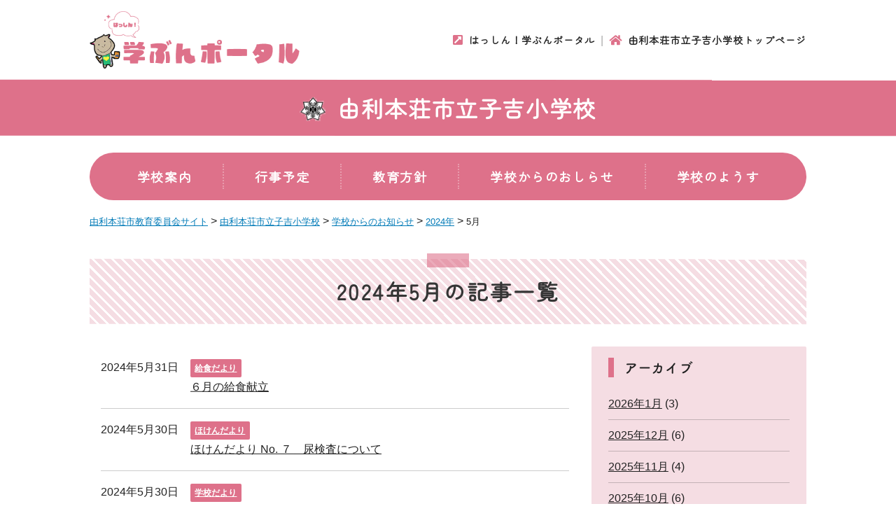

--- FILE ---
content_type: text/html; charset=UTF-8
request_url: https://edu2.city.yurihonjo.lg.jp/koyoshi-es/2024/05/
body_size: 47950
content:
<!DOCTYPE html>
<html lang="ja">

<head>
	<meta charset="UTF-8">
	<meta http-equiv="X-UA-Compatible" content="IE=edge" />
	<meta name="viewport" content="width=device-width, initial-scale=1.0">
	<title>5月 ｜ 2024 ｜ 由利本荘市立子吉小学校</title>
	<meta http-equiv="content-language" content="ja">
	<meta name="author" content="由利本荘市立子吉小学校" />
	<meta name="copyright" content="&copy; 由利本荘市立子吉小学校" />
	<meta name="description" content="Just another 由利本荘市教育委員会サイト site" />


	<!-- googlefont -->
	<link rel="preconnect" href="https://fonts.googleapis.com">
<link rel="preconnect" href="https://fonts.gstatic.com" crossorigin>
<link href="https://fonts.googleapis.com/css2?family=Dela+Gothic+One&family=Kaisei+Decol:wght@400;500;700&family=Kiwi+Maru:wght@400;500&family=Montserrat+Subrayada:wght@400;700&family=Montserrat:ital,wght@0,400;0,500;0,600;0,700;0,800;0,900;1,300;1,400;1,500;1,600;1,700;1,800;1,900&family=Zen+Maru+Gothic&display=swap" rel="stylesheet">
	<!-- googlefont -->
	
	<script>//IEでのエラー解消
	window.Promise || document.write('<script src="//www.promisejs.org/polyfills/promise-7.0.4.min.js"><\/script>');</script>
	
	<meta name="format-detection" content="email=no,telephone=no,address=no" />
	<meta name='robots' content='max-image-preview:large' />
<link rel='dns-prefetch' href='//use.fontawesome.com' />
<style id='wp-img-auto-sizes-contain-inline-css' type='text/css'>
img:is([sizes=auto i],[sizes^="auto," i]){contain-intrinsic-size:3000px 1500px}
/*# sourceURL=wp-img-auto-sizes-contain-inline-css */
</style>
<style id='wp-emoji-styles-inline-css' type='text/css'>

	img.wp-smiley, img.emoji {
		display: inline !important;
		border: none !important;
		box-shadow: none !important;
		height: 1em !important;
		width: 1em !important;
		margin: 0 0.07em !important;
		vertical-align: -0.1em !important;
		background: none !important;
		padding: 0 !important;
	}
/*# sourceURL=wp-emoji-styles-inline-css */
</style>
<style id='wp-block-library-inline-css' type='text/css'>
:root{--wp-block-synced-color:#7a00df;--wp-block-synced-color--rgb:122,0,223;--wp-bound-block-color:var(--wp-block-synced-color);--wp-editor-canvas-background:#ddd;--wp-admin-theme-color:#007cba;--wp-admin-theme-color--rgb:0,124,186;--wp-admin-theme-color-darker-10:#006ba1;--wp-admin-theme-color-darker-10--rgb:0,107,160.5;--wp-admin-theme-color-darker-20:#005a87;--wp-admin-theme-color-darker-20--rgb:0,90,135;--wp-admin-border-width-focus:2px}@media (min-resolution:192dpi){:root{--wp-admin-border-width-focus:1.5px}}.wp-element-button{cursor:pointer}:root .has-very-light-gray-background-color{background-color:#eee}:root .has-very-dark-gray-background-color{background-color:#313131}:root .has-very-light-gray-color{color:#eee}:root .has-very-dark-gray-color{color:#313131}:root .has-vivid-green-cyan-to-vivid-cyan-blue-gradient-background{background:linear-gradient(135deg,#00d084,#0693e3)}:root .has-purple-crush-gradient-background{background:linear-gradient(135deg,#34e2e4,#4721fb 50%,#ab1dfe)}:root .has-hazy-dawn-gradient-background{background:linear-gradient(135deg,#faaca8,#dad0ec)}:root .has-subdued-olive-gradient-background{background:linear-gradient(135deg,#fafae1,#67a671)}:root .has-atomic-cream-gradient-background{background:linear-gradient(135deg,#fdd79a,#004a59)}:root .has-nightshade-gradient-background{background:linear-gradient(135deg,#330968,#31cdcf)}:root .has-midnight-gradient-background{background:linear-gradient(135deg,#020381,#2874fc)}:root{--wp--preset--font-size--normal:16px;--wp--preset--font-size--huge:42px}.has-regular-font-size{font-size:1em}.has-larger-font-size{font-size:2.625em}.has-normal-font-size{font-size:var(--wp--preset--font-size--normal)}.has-huge-font-size{font-size:var(--wp--preset--font-size--huge)}.has-text-align-center{text-align:center}.has-text-align-left{text-align:left}.has-text-align-right{text-align:right}.has-fit-text{white-space:nowrap!important}#end-resizable-editor-section{display:none}.aligncenter{clear:both}.items-justified-left{justify-content:flex-start}.items-justified-center{justify-content:center}.items-justified-right{justify-content:flex-end}.items-justified-space-between{justify-content:space-between}.screen-reader-text{border:0;clip-path:inset(50%);height:1px;margin:-1px;overflow:hidden;padding:0;position:absolute;width:1px;word-wrap:normal!important}.screen-reader-text:focus{background-color:#ddd;clip-path:none;color:#444;display:block;font-size:1em;height:auto;left:5px;line-height:normal;padding:15px 23px 14px;text-decoration:none;top:5px;width:auto;z-index:100000}html :where(.has-border-color){border-style:solid}html :where([style*=border-top-color]){border-top-style:solid}html :where([style*=border-right-color]){border-right-style:solid}html :where([style*=border-bottom-color]){border-bottom-style:solid}html :where([style*=border-left-color]){border-left-style:solid}html :where([style*=border-width]){border-style:solid}html :where([style*=border-top-width]){border-top-style:solid}html :where([style*=border-right-width]){border-right-style:solid}html :where([style*=border-bottom-width]){border-bottom-style:solid}html :where([style*=border-left-width]){border-left-style:solid}html :where(img[class*=wp-image-]){height:auto;max-width:100%}:where(figure){margin:0 0 1em}html :where(.is-position-sticky){--wp-admin--admin-bar--position-offset:var(--wp-admin--admin-bar--height,0px)}@media screen and (max-width:600px){html :where(.is-position-sticky){--wp-admin--admin-bar--position-offset:0px}}

/*# sourceURL=wp-block-library-inline-css */
</style><style id='global-styles-inline-css' type='text/css'>
:root{--wp--preset--aspect-ratio--square: 1;--wp--preset--aspect-ratio--4-3: 4/3;--wp--preset--aspect-ratio--3-4: 3/4;--wp--preset--aspect-ratio--3-2: 3/2;--wp--preset--aspect-ratio--2-3: 2/3;--wp--preset--aspect-ratio--16-9: 16/9;--wp--preset--aspect-ratio--9-16: 9/16;--wp--preset--color--black: #000000;--wp--preset--color--cyan-bluish-gray: #abb8c3;--wp--preset--color--white: #ffffff;--wp--preset--color--pale-pink: #f78da7;--wp--preset--color--vivid-red: #cf2e2e;--wp--preset--color--luminous-vivid-orange: #ff6900;--wp--preset--color--luminous-vivid-amber: #fcb900;--wp--preset--color--light-green-cyan: #7bdcb5;--wp--preset--color--vivid-green-cyan: #00d084;--wp--preset--color--pale-cyan-blue: #8ed1fc;--wp--preset--color--vivid-cyan-blue: #0693e3;--wp--preset--color--vivid-purple: #9b51e0;--wp--preset--gradient--vivid-cyan-blue-to-vivid-purple: linear-gradient(135deg,rgb(6,147,227) 0%,rgb(155,81,224) 100%);--wp--preset--gradient--light-green-cyan-to-vivid-green-cyan: linear-gradient(135deg,rgb(122,220,180) 0%,rgb(0,208,130) 100%);--wp--preset--gradient--luminous-vivid-amber-to-luminous-vivid-orange: linear-gradient(135deg,rgb(252,185,0) 0%,rgb(255,105,0) 100%);--wp--preset--gradient--luminous-vivid-orange-to-vivid-red: linear-gradient(135deg,rgb(255,105,0) 0%,rgb(207,46,46) 100%);--wp--preset--gradient--very-light-gray-to-cyan-bluish-gray: linear-gradient(135deg,rgb(238,238,238) 0%,rgb(169,184,195) 100%);--wp--preset--gradient--cool-to-warm-spectrum: linear-gradient(135deg,rgb(74,234,220) 0%,rgb(151,120,209) 20%,rgb(207,42,186) 40%,rgb(238,44,130) 60%,rgb(251,105,98) 80%,rgb(254,248,76) 100%);--wp--preset--gradient--blush-light-purple: linear-gradient(135deg,rgb(255,206,236) 0%,rgb(152,150,240) 100%);--wp--preset--gradient--blush-bordeaux: linear-gradient(135deg,rgb(254,205,165) 0%,rgb(254,45,45) 50%,rgb(107,0,62) 100%);--wp--preset--gradient--luminous-dusk: linear-gradient(135deg,rgb(255,203,112) 0%,rgb(199,81,192) 50%,rgb(65,88,208) 100%);--wp--preset--gradient--pale-ocean: linear-gradient(135deg,rgb(255,245,203) 0%,rgb(182,227,212) 50%,rgb(51,167,181) 100%);--wp--preset--gradient--electric-grass: linear-gradient(135deg,rgb(202,248,128) 0%,rgb(113,206,126) 100%);--wp--preset--gradient--midnight: linear-gradient(135deg,rgb(2,3,129) 0%,rgb(40,116,252) 100%);--wp--preset--font-size--small: 13px;--wp--preset--font-size--medium: 20px;--wp--preset--font-size--large: 36px;--wp--preset--font-size--x-large: 42px;--wp--preset--spacing--20: 0.44rem;--wp--preset--spacing--30: 0.67rem;--wp--preset--spacing--40: 1rem;--wp--preset--spacing--50: 1.5rem;--wp--preset--spacing--60: 2.25rem;--wp--preset--spacing--70: 3.38rem;--wp--preset--spacing--80: 5.06rem;--wp--preset--shadow--natural: 6px 6px 9px rgba(0, 0, 0, 0.2);--wp--preset--shadow--deep: 12px 12px 50px rgba(0, 0, 0, 0.4);--wp--preset--shadow--sharp: 6px 6px 0px rgba(0, 0, 0, 0.2);--wp--preset--shadow--outlined: 6px 6px 0px -3px rgb(255, 255, 255), 6px 6px rgb(0, 0, 0);--wp--preset--shadow--crisp: 6px 6px 0px rgb(0, 0, 0);}:where(.is-layout-flex){gap: 0.5em;}:where(.is-layout-grid){gap: 0.5em;}body .is-layout-flex{display: flex;}.is-layout-flex{flex-wrap: wrap;align-items: center;}.is-layout-flex > :is(*, div){margin: 0;}body .is-layout-grid{display: grid;}.is-layout-grid > :is(*, div){margin: 0;}:where(.wp-block-columns.is-layout-flex){gap: 2em;}:where(.wp-block-columns.is-layout-grid){gap: 2em;}:where(.wp-block-post-template.is-layout-flex){gap: 1.25em;}:where(.wp-block-post-template.is-layout-grid){gap: 1.25em;}.has-black-color{color: var(--wp--preset--color--black) !important;}.has-cyan-bluish-gray-color{color: var(--wp--preset--color--cyan-bluish-gray) !important;}.has-white-color{color: var(--wp--preset--color--white) !important;}.has-pale-pink-color{color: var(--wp--preset--color--pale-pink) !important;}.has-vivid-red-color{color: var(--wp--preset--color--vivid-red) !important;}.has-luminous-vivid-orange-color{color: var(--wp--preset--color--luminous-vivid-orange) !important;}.has-luminous-vivid-amber-color{color: var(--wp--preset--color--luminous-vivid-amber) !important;}.has-light-green-cyan-color{color: var(--wp--preset--color--light-green-cyan) !important;}.has-vivid-green-cyan-color{color: var(--wp--preset--color--vivid-green-cyan) !important;}.has-pale-cyan-blue-color{color: var(--wp--preset--color--pale-cyan-blue) !important;}.has-vivid-cyan-blue-color{color: var(--wp--preset--color--vivid-cyan-blue) !important;}.has-vivid-purple-color{color: var(--wp--preset--color--vivid-purple) !important;}.has-black-background-color{background-color: var(--wp--preset--color--black) !important;}.has-cyan-bluish-gray-background-color{background-color: var(--wp--preset--color--cyan-bluish-gray) !important;}.has-white-background-color{background-color: var(--wp--preset--color--white) !important;}.has-pale-pink-background-color{background-color: var(--wp--preset--color--pale-pink) !important;}.has-vivid-red-background-color{background-color: var(--wp--preset--color--vivid-red) !important;}.has-luminous-vivid-orange-background-color{background-color: var(--wp--preset--color--luminous-vivid-orange) !important;}.has-luminous-vivid-amber-background-color{background-color: var(--wp--preset--color--luminous-vivid-amber) !important;}.has-light-green-cyan-background-color{background-color: var(--wp--preset--color--light-green-cyan) !important;}.has-vivid-green-cyan-background-color{background-color: var(--wp--preset--color--vivid-green-cyan) !important;}.has-pale-cyan-blue-background-color{background-color: var(--wp--preset--color--pale-cyan-blue) !important;}.has-vivid-cyan-blue-background-color{background-color: var(--wp--preset--color--vivid-cyan-blue) !important;}.has-vivid-purple-background-color{background-color: var(--wp--preset--color--vivid-purple) !important;}.has-black-border-color{border-color: var(--wp--preset--color--black) !important;}.has-cyan-bluish-gray-border-color{border-color: var(--wp--preset--color--cyan-bluish-gray) !important;}.has-white-border-color{border-color: var(--wp--preset--color--white) !important;}.has-pale-pink-border-color{border-color: var(--wp--preset--color--pale-pink) !important;}.has-vivid-red-border-color{border-color: var(--wp--preset--color--vivid-red) !important;}.has-luminous-vivid-orange-border-color{border-color: var(--wp--preset--color--luminous-vivid-orange) !important;}.has-luminous-vivid-amber-border-color{border-color: var(--wp--preset--color--luminous-vivid-amber) !important;}.has-light-green-cyan-border-color{border-color: var(--wp--preset--color--light-green-cyan) !important;}.has-vivid-green-cyan-border-color{border-color: var(--wp--preset--color--vivid-green-cyan) !important;}.has-pale-cyan-blue-border-color{border-color: var(--wp--preset--color--pale-cyan-blue) !important;}.has-vivid-cyan-blue-border-color{border-color: var(--wp--preset--color--vivid-cyan-blue) !important;}.has-vivid-purple-border-color{border-color: var(--wp--preset--color--vivid-purple) !important;}.has-vivid-cyan-blue-to-vivid-purple-gradient-background{background: var(--wp--preset--gradient--vivid-cyan-blue-to-vivid-purple) !important;}.has-light-green-cyan-to-vivid-green-cyan-gradient-background{background: var(--wp--preset--gradient--light-green-cyan-to-vivid-green-cyan) !important;}.has-luminous-vivid-amber-to-luminous-vivid-orange-gradient-background{background: var(--wp--preset--gradient--luminous-vivid-amber-to-luminous-vivid-orange) !important;}.has-luminous-vivid-orange-to-vivid-red-gradient-background{background: var(--wp--preset--gradient--luminous-vivid-orange-to-vivid-red) !important;}.has-very-light-gray-to-cyan-bluish-gray-gradient-background{background: var(--wp--preset--gradient--very-light-gray-to-cyan-bluish-gray) !important;}.has-cool-to-warm-spectrum-gradient-background{background: var(--wp--preset--gradient--cool-to-warm-spectrum) !important;}.has-blush-light-purple-gradient-background{background: var(--wp--preset--gradient--blush-light-purple) !important;}.has-blush-bordeaux-gradient-background{background: var(--wp--preset--gradient--blush-bordeaux) !important;}.has-luminous-dusk-gradient-background{background: var(--wp--preset--gradient--luminous-dusk) !important;}.has-pale-ocean-gradient-background{background: var(--wp--preset--gradient--pale-ocean) !important;}.has-electric-grass-gradient-background{background: var(--wp--preset--gradient--electric-grass) !important;}.has-midnight-gradient-background{background: var(--wp--preset--gradient--midnight) !important;}.has-small-font-size{font-size: var(--wp--preset--font-size--small) !important;}.has-medium-font-size{font-size: var(--wp--preset--font-size--medium) !important;}.has-large-font-size{font-size: var(--wp--preset--font-size--large) !important;}.has-x-large-font-size{font-size: var(--wp--preset--font-size--x-large) !important;}
/*# sourceURL=global-styles-inline-css */
</style>

<style id='classic-theme-styles-inline-css' type='text/css'>
/*! This file is auto-generated */
.wp-block-button__link{color:#fff;background-color:#32373c;border-radius:9999px;box-shadow:none;text-decoration:none;padding:calc(.667em + 2px) calc(1.333em + 2px);font-size:1.125em}.wp-block-file__button{background:#32373c;color:#fff;text-decoration:none}
/*# sourceURL=/wp-includes/css/classic-themes.min.css */
</style>
<link rel='stylesheet' id='wpvrfontawesome-css' href='https://use.fontawesome.com/releases/v6.5.1/css/all.css?ver=8.5.48' type='text/css' media='all' />
<link rel='stylesheet' id='panellium-css-css' href='https://edu2.city.yurihonjo.lg.jp/koyoshi-es/wp-content/plugins/wpvr/public/lib/pannellum/src/css/pannellum.css?ver=1' type='text/css' media='all' />
<link rel='stylesheet' id='videojs-css-css' href='https://edu2.city.yurihonjo.lg.jp/koyoshi-es/wp-content/plugins/wpvr/public/lib/pannellum/src/css/video-js.css?ver=1' type='text/css' media='all' />
<link rel='stylesheet' id='videojs-vr-css-css' href='https://edu2.city.yurihonjo.lg.jp/koyoshi-es/wp-content/plugins/wpvr/public/lib/videojs-vr/videojs-vr.css?ver=1' type='text/css' media='all' />
<link rel='stylesheet' id='owl-css-css' href='https://edu2.city.yurihonjo.lg.jp/koyoshi-es/wp-content/plugins/wpvr/public/css/owl.carousel.css?ver=8.5.48' type='text/css' media='all' />
<link rel='stylesheet' id='wpvr-css' href='https://edu2.city.yurihonjo.lg.jp/koyoshi-es/wp-content/plugins/wpvr/public/css/wpvr-public.css?ver=8.5.48' type='text/css' media='all' />
<link rel='stylesheet' id='parent-style-css' href='https://edu2.city.yurihonjo.lg.jp/koyoshi-es/wp-content/themes/base-thame/style.css?ver=6.9' type='text/css' media='all' />
<link rel='stylesheet' id='style-css' href='https://edu2.city.yurihonjo.lg.jp/koyoshi-es/wp-content/themes/base-thame/css/style.css?ver=6.9' type='text/css' media='all' />
<link rel='stylesheet' id='style-child-css' href='https://edu2.city.yurihonjo.lg.jp/koyoshi-es/wp-content/themes/koyoshi_es/css/style.css?ver=6.9' type='text/css' media='all' />
<link rel='stylesheet' id='wp-pagenavi-css' href='https://edu2.city.yurihonjo.lg.jp/koyoshi-es/wp-content/plugins/wp-pagenavi/pagenavi-css.css?ver=2.70' type='text/css' media='all' />
<script type="text/javascript" src="https://edu2.city.yurihonjo.lg.jp/koyoshi-es/wp-content/plugins/wpvr/public/lib/pannellum/src/js/pannellum.js?ver=1" id="panellium-js-js"></script>
<script type="text/javascript" src="https://edu2.city.yurihonjo.lg.jp/koyoshi-es/wp-content/plugins/wpvr/public/lib/pannellum/src/js/libpannellum.js?ver=1" id="panelliumlib-js-js"></script>
<script type="text/javascript" src="https://edu2.city.yurihonjo.lg.jp/koyoshi-es/wp-content/plugins/wpvr/public/js/video.js?ver=1" id="videojs-js-js"></script>
<script type="text/javascript" src="https://edu2.city.yurihonjo.lg.jp/koyoshi-es/wp-content/plugins/wpvr/public/lib/videojs-vr/videojs-vr.js?ver=1" id="videojsvr-js-js"></script>
<script type="text/javascript" src="https://edu2.city.yurihonjo.lg.jp/koyoshi-es/wp-content/plugins/wpvr/public/lib/pannellum/src/js/videojs-pannellum-plugin.js?ver=1" id="panelliumvid-js-js"></script>
<script type="text/javascript" src="https://edu2.city.yurihonjo.lg.jp/koyoshi-es/wp-includes/js/jquery/jquery.min.js?ver=3.7.1" id="jquery-core-js"></script>
<script type="text/javascript" src="https://edu2.city.yurihonjo.lg.jp/koyoshi-es/wp-includes/js/jquery/jquery-migrate.min.js?ver=3.4.1" id="jquery-migrate-js"></script>
<script type="text/javascript" src="https://edu2.city.yurihonjo.lg.jp/koyoshi-es/wp-content/plugins/wpvr/public/js/owl.carousel.js?ver=6.9" id="owl-js-js"></script>
<script type="text/javascript" src="https://edu2.city.yurihonjo.lg.jp/koyoshi-es/wp-content/plugins/wpvr/public/js/jquery.cookie.js?ver=1" id="jquery_cookie-js"></script>
<link rel="https://api.w.org/" href="https://edu2.city.yurihonjo.lg.jp/koyoshi-es/wp-json/" /><link rel="EditURI" type="application/rsd+xml" title="RSD" href="https://edu2.city.yurihonjo.lg.jp/koyoshi-es/xmlrpc.php?rsd" />
<link rel="icon" href="https://edu2.city.yurihonjo.lg.jp/koyoshi-es/wp-content/uploads/sites/5/2022/10/koyoshi_emblem.png" sizes="32x32" />
<link rel="icon" href="https://edu2.city.yurihonjo.lg.jp/koyoshi-es/wp-content/uploads/sites/5/2022/10/koyoshi_emblem.png" sizes="192x192" />
<link rel="apple-touch-icon" href="https://edu2.city.yurihonjo.lg.jp/koyoshi-es/wp-content/uploads/sites/5/2022/10/koyoshi_emblem.png" />
<meta name="msapplication-TileImage" content="https://edu2.city.yurihonjo.lg.jp/koyoshi-es/wp-content/uploads/sites/5/2022/10/koyoshi_emblem.png" />
	
	<link rel="stylesheet" type="text/css" href="https://edu2.city.yurihonjo.lg.jp/koyoshi-es/wp-content/themes/base-thame/css/reset.css">
<link rel="stylesheet" type="text/css" href="https://edu2.city.yurihonjo.lg.jp/koyoshi-es/wp-content/themes/koyoshi_es/css/style.css">
<link rel="stylesheet" type="text/css" href="https://edu2.city.yurihonjo.lg.jp/koyoshi-es/wp-content/themes/base-thame/css/common.css?20230706">
<link rel="stylesheet" type="text/css" href="https://edu2.city.yurihonjo.lg.jp/koyoshi-es/wp-content/themes/base-thame/css/responsive.css">


<link rel="stylesheet" type="text/css" href="https://edu2.city.yurihonjo.lg.jp/koyoshi-es/wp-content/themes/koyoshi_es/css/header.css">
<link rel="stylesheet" type="text/css" href="https://edu2.city.yurihonjo.lg.jp/koyoshi-es/wp-content/themes/base-thame/css/global-nav.css">
<link rel="stylesheet" type="text/css" href="https://edu2.city.yurihonjo.lg.jp/koyoshi-es/wp-content/themes/base-thame/css/footer.css">
<link rel="stylesheet" type="text/css" href="https://edu2.city.yurihonjo.lg.jp/koyoshi-es/wp-content/themes/base-thame/css/button.css">
<link rel="stylesheet" type="text/css" href="https://edu2.city.yurihonjo.lg.jp/koyoshi-es/wp-content/themes/koyoshi_es/css/map.css">
<link rel="stylesheet" type="text/css" href="https://edu2.city.yurihonjo.lg.jp/koyoshi-es/wp-content/themes/base-thame/css/editor.css">



<link rel="stylesheet" type="text/css" href="https://edu2.city.yurihonjo.lg.jp/koyoshi-es/wp-content/themes/base-thame/css/page_common.css?20230706">
<link rel="stylesheet" type="text/css" href="https://edu2.city.yurihonjo.lg.jp/koyoshi-es/wp-content/themes/base-thame/css/single.css?20230510">

<link rel="stylesheet" type="text/css" href="https://edu2.city.yurihonjo.lg.jp/koyoshi-es/wp-content/themes/base-thame/css/archive.css">

<link rel="stylesheet" type="text/css" href="https://edu2.city.yurihonjo.lg.jp/koyoshi-es/wp-content/themes/base-thame/css/page_layout.css">
<link rel="stylesheet" type="text/css" href="https://edu2.city.yurihonjo.lg.jp/koyoshi-es/wp-content/themes/base-thame/css/page_sidebar.css">
<link rel="stylesheet" type="text/css" href="https://edu2.city.yurihonjo.lg.jp/koyoshi-es/wp-content/themes/base-thame/css/page_parent.css">

<link rel="stylesheet" type="text/css" href="https://edu2.city.yurihonjo.lg.jp/koyoshi-es/wp-content/themes/base-thame/css/page_breadcrumb.css">

<link rel="stylesheet" type="text/css" href="https://edu2.city.yurihonjo.lg.jp/koyoshi-es/wp-content/themes/base-thame/css/widget.css">

<link rel="stylesheet" type="text/css" href="https://edu2.city.yurihonjo.lg.jp/koyoshi-es/wp-content/themes/base-thame/css/calendar.css">

<link rel="stylesheet" type="text/css" href="https://edu2.city.yurihonjo.lg.jp/koyoshi-es/wp-content/themes/base-thame/css/page_sitemap.css">

<link rel="stylesheet" type="text/css" href="https://edu2.city.yurihonjo.lg.jp/koyoshi-es/wp-content/themes/base-thame/css/table.css">

<link rel="stylesheet" type="text/css" href="https://edu2.city.yurihonjo.lg.jp/koyoshi-es/wp-content/themes/base-thame/css/archive_calendar.css">



	<link href="https://use.fontawesome.com/releases/v5.6.1/css/all.css" rel="stylesheet">
	<script type="text/javascript" src="https://edu2.city.yurihonjo.lg.jp/koyoshi-es/wp-content/themes/base-thame/js/jQuery-3.5.1.min.js"></script>
	<script type="text/javascript" src="https://edu2.city.yurihonjo.lg.jp/koyoshi-es/wp-content/themes/base-thame/js/common.js"></script>

	<script>
		(function (d) {
			var config = {
				kitId: 'mpx6ozw',
				scriptTimeout: 3000,
				async: true
			},
				h = d.documentElement, t = setTimeout(function () { h.className = h.className.replace(/\bwf-loading\b/g, "") + " wf-inactive"; }, config.scriptTimeout), tk = d.createElement("script"), f = false, s = d.getElementsByTagName("script")[0], a; h.className += " wf-loading"; tk.src = 'https://use.typekit.net/' + config.kitId + '.js'; tk.async = true; tk.onload = tk.onreadystatechange = function () { a = this.readyState; if (f || a && a != "complete" && a != "loaded") return; f = true; clearTimeout(t); try { Typekit.load(config) } catch (e) { } }; s.parentNode.insertBefore(tk, s)
		})(document);
	</script>
	
	<!----------jQuery---------->
	<script src="https://code.jquery.com/jquery-2.2.4.js"
		integrity="sha256-iT6Q9iMJYuQiMWNd9lDyBUStIq/8PuOW33aOqmvFpqI=" crossorigin="anonymous"></script>
	<script type="text/javascript" src="https://edu2.city.yurihonjo.lg.jp/koyoshi-es/wp-content/themes/base-thame/js/jquery.cookie.js"></script>

	<!-------------------- ▼下記文字サイズ,背景色変更▼ -------------------->
<!----------フォントサイズ---------->
<link rel="stylesheet" href="https://edu2.city.yurihonjo.lg.jp/koyoshi-es/wp-content/themes/base-thame/css/font_size-medium.css" type="text/css" id="styleFontsize" />
<!----------背景色---------->
<link rel="stylesheet" href="https://edu2.city.yurihonjo.lg.jp/koyoshi-es/wp-content/themes/base-thame/css/bg_color-white.css" type="text/css" id="styleColor" />
	
	<script type="text/javascript">

		$(document).ready(function () {
			$("#styleFontsize").attr({ href: $.cookie('oga_style01') });
			$("#styleColor").attr({ href: $.cookie('oga_style02') });
		});
		function switchFontsize(cssname) {
			var cssurl= 'https://edu2.city.yurihonjo.lg.jp/koyoshi-es/wp-content/themes/base-thame/css/'+cssname+'.css';
			//var cssurl= 'https://edu2.city.yurihonjo.lg.jp/koyoshi-es/wp-content/themes/koyoshi_es/css/'+cssname+'.css';
			$('#styleFontsize').attr({ href: cssurl });
			$.cookie('oga_style01', cssurl, { expires: 30, path: '/' });
		}
		function switchColor(cssname) {
			var cssurl= 'https://edu2.city.yurihonjo.lg.jp/koyoshi-es/wp-content/themes/base-thame/css/'+cssname+'.css';
			//var cssurl= 'https://edu2.city.yurihonjo.lg.jp/koyoshi-es/wp-content/themes/koyoshi_es/css/'+cssname+'.css';
			$('#styleColor').attr({ href: cssurl });
			$.cookie('oga_style02', cssurl, { expires: 30, path: '/' });
		}

	</script>	
	<!--リンク先ファイルのサイズを表示-->
<script type="text/javascript" src="https://edu2.city.yurihonjo.lg.jp/koyoshi-es/wp-content/themes/base-thame/js/jquery.file.size-extension.js"></script>

<!-- googleアナリティクス -->
<!-- Google tag (gtag.js) -->
<script async src="https://www.googletagmanager.com/gtag/js?id=G-BWTPN62V1R"></script>
<script>
  window.dataLayer = window.dataLayer || [];
  function gtag(){dataLayer.push(arguments);}
  gtag('js', new Date());

  gtag('config', 'G-BWTPN62V1R');
</script>




</head>
<body id="archive" class="body color-bg_body">
	
<!--------------------------------------------------
ヘッダー
--------------------------------------------------->
<header class="header">
	<!-- ヘッダー上部 -->
	<div class="header_top color-bg_body">
		<div class="inner">
			<div class="header_layout">
				<!-- サイト名 -->
				<div class="header_logo">
					<a href="https://edu2.city.yurihonjo.lg.jp/"><h1 class="header_sitename"></h1></a>
				</div><!-- h_logo end-->
				<div class="header_menu pc">
					<div class="header_link">
	<ul class="header_link_list">
		<li><a href="https://edu2.city.yurihonjo.lg.jp/" class="design-font color-link_txt"><i class="fas fa-external-link-square-alt color_base"></i>はっしん！学ぶんポータル</a></li>
		<li><a href="https://edu2.city.yurihonjo.lg.jp/koyoshi-es/" class="design-font color-link_txt"><i class="fas fa-home color_base"></i>由利本荘市立子吉小学校トップページ</a></li>
	</ul>
</div>
					
				</div>
			</div>
		</div>
	</div>
	<!-- ヘッダー下部 -->
	<div class="header_school-name">
		<h2 class="header_school-name_h design-font"><a href="https://edu2.city.yurihonjo.lg.jp/koyoshi-es/" class="color-link_body color-bg_base"><img src="https://edu2.city.yurihonjo.lg.jp/koyoshi-es/wp-content/themes/koyoshi_es/images/koyoshi_emblem.png" alt="子吉小学校の校章" class="emblem_css">由利本荘市立子吉小学校</a></h2>
	</div>	<div class="inner">
		<!-- グローバルメニュー -->
		<nav class="g-nav">
			<div class="g-nav_area pc color-bg_base">
				<ul class="g-nav_list design-font">
	<!-- <li><a href="https://edu2.city.yurihonjo.lg.jp/koyoshi-es/">トップ</a></li> -->
	<li><a href="https://edu2.city.yurihonjo.lg.jp/koyoshi-es/about/">学校案内</a></li>
	<li><a href="https://edu2.city.yurihonjo.lg.jp/koyoshi-es/calendar/">行事予定</a></li>
	<li><a href="https://edu2.city.yurihonjo.lg.jp/koyoshi-es/kyouiku/">教育方針</a></li>
	<li><a href="https://edu2.city.yurihonjo.lg.jp/koyoshi-es/info/">学校からのおしらせ</a></li>
	<li><a href="https://edu2.city.yurihonjo.lg.jp/koyoshi-es/school-life/">学校のようす</a></li>
</ul>			</div>
		</nav>
	</div>
	<!-------------------- ハンバーガーメニューボタン -------------------->
	<div class="hamburger tb sp">
		<span></span>
		<span></span>
		<span></span>
		<p class="menu color_base">MENU</p>
	</div>
	<!-------------------- ハンバーガーメニュー中身 -------------------->
	<div class="g-nav_area_sp color-bg_base tb sp">
		<div class="header_link">
	<ul class="header_link_list">
		<li><a href="https://edu2.city.yurihonjo.lg.jp/" class="design-font color-link_txt"><i class="fas fa-external-link-square-alt color_base"></i>はっしん！学ぶんポータル</a></li>
		<li><a href="https://edu2.city.yurihonjo.lg.jp/koyoshi-es/" class="design-font color-link_txt"><i class="fas fa-home color_base"></i>由利本荘市立子吉小学校トップページ</a></li>
	</ul>
</div>	
		<ul class="g-nav_list design-font">
	<!-- <li><a href="https://edu2.city.yurihonjo.lg.jp/koyoshi-es/">トップ</a></li> -->
	<li><a href="https://edu2.city.yurihonjo.lg.jp/koyoshi-es/about/">学校案内</a></li>
	<li><a href="https://edu2.city.yurihonjo.lg.jp/koyoshi-es/calendar/">行事予定</a></li>
	<li><a href="https://edu2.city.yurihonjo.lg.jp/koyoshi-es/kyouiku/">教育方針</a></li>
	<li><a href="https://edu2.city.yurihonjo.lg.jp/koyoshi-es/info/">学校からのおしらせ</a></li>
	<li><a href="https://edu2.city.yurihonjo.lg.jp/koyoshi-es/school-life/">学校のようす</a></li>
</ul>	</div><!-- g-nav_area_sp -->
	
	
		<!--パンくずリストここから-->
<nav class="breadcrumb_area">
	<div class="inner">
			<div class="breadcrumbs" typeof="BreadcrumbList" vocab="https://schema.org/">
			<!-- Breadcrumb NavXT 7.5.0 -->
<span property="itemListElement" typeof="ListItem"><a property="item" typeof="WebPage" title="由利本荘市教育委員会サイトへ移動する" href="https://edu2.city.yurihonjo.lg.jp" class="main-home" ><span property="name">由利本荘市教育委員会サイト</span></a><meta property="position" content="1"></span> &gt; <span property="itemListElement" typeof="ListItem"><a property="item" typeof="WebPage" title="由利本荘市立子吉小学校へ移動する" href="https://edu2.city.yurihonjo.lg.jp/koyoshi-es" class="home" ><span property="name">由利本荘市立子吉小学校</span></a><meta property="position" content="2"></span> &gt; <span property="itemListElement" typeof="ListItem"><a property="item" typeof="WebPage" title="学校からのお知らせへ移動する" href="https://edu2.city.yurihonjo.lg.jp/koyoshi-es/info/" class="post-root post post-post" ><span property="name">学校からのお知らせ</span></a><meta property="position" content="3"></span> &gt; <span property="itemListElement" typeof="ListItem"><a property="item" typeof="WebPage" title="2024年アーカイブへ移動する" href="https://edu2.city.yurihonjo.lg.jp/koyoshi-es/2024/" class="archive date-year" ><span property="name">2024年</span></a><meta property="position" content="4"></span> &gt; <span property="itemListElement" typeof="ListItem"><span property="name" class="archive date-month current-item">5月</span><meta property="url" content="https://edu2.city.yurihonjo.lg.jp/koyoshi-es/2024/05/"><meta property="position" content="5"></span>			</div>
	</div>
</nav>
<!--パンくずリストここまで-->



	</header>	
<main class="main">
	
	<div class="inner">
		
		<h1 class="page-ttl design-font">2024年5月の記事一覧</h1>
		
		<!-- 2カラム -->
		<div class="page_layout column-2">
			
			<!-- メインカラム -->
			<main class="main_column">
				
				<article class="page_content">
					
					<div class="editor">
						
						<ul class="news_list">

	<!--ループするテンプレート-->
	<li class="new-posts_item">
	
	<div class="new-posts_time">
	
		<time datetime="2024-5-31" class="new-posts_time">2024年5月31日</time>
		
	</div>
	
	<div class="new-posts_link">
		<div class="new-posts_cat">
		<a href="https://edu2.city.yurihonjo.lg.jp/koyoshi-es/category/category-15/" class="new-posts_cat cat cat_category-15">給食だより</a>			
			
		</div>
		<p class="new-posts_ttl"><a href="https://edu2.city.yurihonjo.lg.jp/koyoshi-es/post-4783/" class="hover color-link_txt">６月の給食献立</a></p>
	</div>
	
</li>
	
	<!--ループするテンプレート-->
	<li class="new-posts_item">
	
	<div class="new-posts_time">
	
		<time datetime="2024-5-30" class="new-posts_time">2024年5月30日</time>
		
	</div>
	
	<div class="new-posts_link">
		<div class="new-posts_cat">
		<a href="https://edu2.city.yurihonjo.lg.jp/koyoshi-es/category/category-16/" class="new-posts_cat cat cat_category-16">ほけんだより</a>			
			
		</div>
		<p class="new-posts_ttl"><a href="https://edu2.city.yurihonjo.lg.jp/koyoshi-es/post-4801/" class="hover color-link_txt">ほけんだより No. ７　尿検査について</a></p>
	</div>
	
</li>
	
	<!--ループするテンプレート-->
	<li class="new-posts_item">
	
	<div class="new-posts_time">
	
		<time datetime="2024-5-30" class="new-posts_time">2024年5月30日</time>
		
	</div>
	
	<div class="new-posts_link">
		<div class="new-posts_cat">
		<a href="https://edu2.city.yurihonjo.lg.jp/koyoshi-es/category/schoolnews/" class="new-posts_cat cat cat_schoolnews">学校だより</a>			
			
		</div>
		<p class="new-posts_ttl"><a href="https://edu2.city.yurihonjo.lg.jp/koyoshi-es/post-4741/" class="hover color-link_txt">令和６年度　学校だより第５号</a></p>
	</div>
	
</li>
	
	<!--ループするテンプレート-->
	<li class="new-posts_item">
	
	<div class="new-posts_time">
	
		<time datetime="2024-5-24" class="new-posts_time">2024年5月24日</time>
		
	</div>
	
	<div class="new-posts_link">
		<div class="new-posts_cat">
		<a href="https://edu2.city.yurihonjo.lg.jp/koyoshi-es/category/category-16/" class="new-posts_cat cat cat_category-16">ほけんだより</a>			
			
		</div>
		<p class="new-posts_ttl"><a href="https://edu2.city.yurihonjo.lg.jp/koyoshi-es/post-4707/" class="hover color-link_txt">ほけんだより No. ６　水ぼうそうについて</a></p>
	</div>
	
</li>
	
	<!--ループするテンプレート-->
	<li class="new-posts_item">
	
	<div class="new-posts_time">
	
		<time datetime="2024-5-17" class="new-posts_time">2024年5月17日</time>
		
	</div>
	
	<div class="new-posts_link">
		<div class="new-posts_cat">
		<a href="https://edu2.city.yurihonjo.lg.jp/koyoshi-es/category/category-16/" class="new-posts_cat cat cat_category-16">ほけんだより</a>			
			
		</div>
		<p class="new-posts_ttl"><a href="https://edu2.city.yurihonjo.lg.jp/koyoshi-es/post-4505/" class="hover color-link_txt">ほけんだより No. ５　運動会に向けて</a></p>
	</div>
	
</li>
	
	<!--ループするテンプレート-->
	<li class="new-posts_item">
	
	<div class="new-posts_time">
	
		<time datetime="2024-5-15" class="new-posts_time">2024年5月15日</time>
		
	</div>
	
	<div class="new-posts_link">
		<div class="new-posts_cat">
		<a href="https://edu2.city.yurihonjo.lg.jp/koyoshi-es/category/schoolnews/" class="new-posts_cat cat cat_schoolnews">学校だより</a>			
			
		</div>
		<p class="new-posts_ttl"><a href="https://edu2.city.yurihonjo.lg.jp/koyoshi-es/post-4484/" class="hover color-link_txt">令和６年度　学校だより「遠矚の丘」第４号</a></p>
	</div>
	
</li>
	
	<!--ループするテンプレート-->
	<li class="new-posts_item">
	
	<div class="new-posts_time">
	
		<time datetime="2024-5-13" class="new-posts_time">2024年5月13日</time>
		
	</div>
	
	<div class="new-posts_link">
		<div class="new-posts_cat">
		<a href="https://edu2.city.yurihonjo.lg.jp/koyoshi-es/category/category-16/" class="new-posts_cat cat cat_category-16">ほけんだより</a>			
			
		</div>
		<p class="new-posts_ttl"><a href="https://edu2.city.yurihonjo.lg.jp/koyoshi-es/post-4456/" class="hover color-link_txt">ほけんだより No. ４　水痘について</a></p>
	</div>
	
</li>
	
	<!--ループするテンプレート-->
	<li class="new-posts_item">
	
	<div class="new-posts_time">
	
		<time datetime="2024-5-9" class="new-posts_time">2024年5月9日</time>
		
	</div>
	
	<div class="new-posts_link">
		<div class="new-posts_cat">
		<a href="https://edu2.city.yurihonjo.lg.jp/koyoshi-es/category/category-16/" class="new-posts_cat cat cat_category-16">ほけんだより</a>			
			
		</div>
		<p class="new-posts_ttl"><a href="https://edu2.city.yurihonjo.lg.jp/koyoshi-es/post-4440/" class="hover color-link_txt">ほけんだより No. ３　健康診断・身だしなみチェック</a></p>
	</div>
	
</li>
	
	<!--ループするテンプレート-->
	<li class="new-posts_item">
	
	<div class="new-posts_time">
	
		<time datetime="2024-5-2" class="new-posts_time">2024年5月2日</time>
		
	</div>
	
	<div class="new-posts_link">
		<div class="new-posts_cat">
		<a href="https://edu2.city.yurihonjo.lg.jp/koyoshi-es/category/category-16/" class="new-posts_cat cat cat_category-16">ほけんだより</a>			
			
		</div>
		<p class="new-posts_ttl"><a href="https://edu2.city.yurihonjo.lg.jp/koyoshi-es/post-4430/" class="hover color-link_txt">ほけんだより No. ２　明日から連休　心と体をリフレッシュ</a></p>
	</div>
	
</li>
		</ul>					
					</div>
				
				</article>
				
				<div class="pager-archive">
									</div>
			
			</main>
			
			<aside class="sub_column">
			
				<aside class="sidebar color-bg_light">
	
		
		<div class="widget"><h2 class="widget-ttl">アーカイブ</h2>
			<ul>
					<li><a href='https://edu2.city.yurihonjo.lg.jp/koyoshi-es/2026/01/'>2026年1月</a>&nbsp;(3)</li>
	<li><a href='https://edu2.city.yurihonjo.lg.jp/koyoshi-es/2025/12/'>2025年12月</a>&nbsp;(6)</li>
	<li><a href='https://edu2.city.yurihonjo.lg.jp/koyoshi-es/2025/11/'>2025年11月</a>&nbsp;(4)</li>
	<li><a href='https://edu2.city.yurihonjo.lg.jp/koyoshi-es/2025/10/'>2025年10月</a>&nbsp;(6)</li>
	<li><a href='https://edu2.city.yurihonjo.lg.jp/koyoshi-es/2025/09/'>2025年9月</a>&nbsp;(5)</li>
	<li><a href='https://edu2.city.yurihonjo.lg.jp/koyoshi-es/2025/08/'>2025年8月</a>&nbsp;(4)</li>
	<li><a href='https://edu2.city.yurihonjo.lg.jp/koyoshi-es/2025/07/'>2025年7月</a>&nbsp;(5)</li>
	<li><a href='https://edu2.city.yurihonjo.lg.jp/koyoshi-es/2025/06/'>2025年6月</a>&nbsp;(7)</li>
	<li><a href='https://edu2.city.yurihonjo.lg.jp/koyoshi-es/2025/05/'>2025年5月</a>&nbsp;(6)</li>
	<li><a href='https://edu2.city.yurihonjo.lg.jp/koyoshi-es/2025/04/'>2025年4月</a>&nbsp;(7)</li>
	<li><a href='https://edu2.city.yurihonjo.lg.jp/koyoshi-es/2025/03/'>2025年3月</a>&nbsp;(8)</li>
	<li><a href='https://edu2.city.yurihonjo.lg.jp/koyoshi-es/2025/02/'>2025年2月</a>&nbsp;(4)</li>
	<li><a href='https://edu2.city.yurihonjo.lg.jp/koyoshi-es/2025/01/'>2025年1月</a>&nbsp;(6)</li>
	<li><a href='https://edu2.city.yurihonjo.lg.jp/koyoshi-es/2024/12/'>2024年12月</a>&nbsp;(5)</li>
	<li><a href='https://edu2.city.yurihonjo.lg.jp/koyoshi-es/2024/11/'>2024年11月</a>&nbsp;(5)</li>
	<li><a href='https://edu2.city.yurihonjo.lg.jp/koyoshi-es/2024/10/'>2024年10月</a>&nbsp;(5)</li>
	<li><a href='https://edu2.city.yurihonjo.lg.jp/koyoshi-es/2024/09/'>2024年9月</a>&nbsp;(7)</li>
	<li><a href='https://edu2.city.yurihonjo.lg.jp/koyoshi-es/2024/08/'>2024年8月</a>&nbsp;(3)</li>
	<li><a href='https://edu2.city.yurihonjo.lg.jp/koyoshi-es/2024/07/'>2024年7月</a>&nbsp;(5)</li>
	<li><a href='https://edu2.city.yurihonjo.lg.jp/koyoshi-es/2024/06/'>2024年6月</a>&nbsp;(5)</li>
	<li><a href='https://edu2.city.yurihonjo.lg.jp/koyoshi-es/2024/05/' aria-current="page">2024年5月</a>&nbsp;(9)</li>
	<li><a href='https://edu2.city.yurihonjo.lg.jp/koyoshi-es/2024/04/'>2024年4月</a>&nbsp;(3)</li>
			</ul>

			</div><div class="widget"><h2 class="widget-ttl">カテゴリー</h2>
			<ul>
					<li class="cat-item cat-item-16"><a href="https://edu2.city.yurihonjo.lg.jp/koyoshi-es/category/category-16/">ほけんだより</a> (38)
</li>
	<li class="cat-item cat-item-5"><a href="https://edu2.city.yurihonjo.lg.jp/koyoshi-es/category/schoolnews/">学校だより</a> (59)
</li>
	<li class="cat-item cat-item-1"><a href="https://edu2.city.yurihonjo.lg.jp/koyoshi-es/category/uncategorized/">未分類</a> (3)
</li>
	<li class="cat-item cat-item-15"><a href="https://edu2.city.yurihonjo.lg.jp/koyoshi-es/category/category-15/">給食だより</a> (18)
</li>
			</ul>

			</div>


	
		

	


</aside>				
			</aside>
		
		</div>
		
	<!--?php get_template_part('inc/common_map'); //地図 ?-->
		
	</div>

</main>

<!--------------------------------------------------
	フッター
--------------------------------------------------->
<footer>
	<!--------------------------------------------------
	学校住所
--------------------------------------------------->
<section class="map">
	
	<div class="map_area color-bg_light">
		
		<div class="map_info">
			
			<div class="map_info_text">
				
				<h2 class="address-ttl design-font">由利本荘市立子吉小学校</h2>

				<p>〒015-0041<br>由利本荘市薬師堂字堂ノ下９３－２<br>
				<span class="tb sp"><a href="tel:+81-184-24-2990" class="btn_style1 more_btn color-bg_base color-link_body  foot_btn_style">電話番号：0184-24-2990</a></span>
				<span class="pc">電話番号：0184-24-2990</span><br>
				<span>FAX番号：0184-24-2991</span>
				</p>


				
			
				<a href="https://edu2.city.yurihonjo.lg.jp/koyoshi-es/access/" target="_blank">アクセス方法を見る</a>
				 <?php　//親テーマのincファイルを読み込み ?>
				<ul class="footer_btn_list">
	<li class="tb sp"><a href="tel:+81-184-32-1310" class="btn_style1 footer_btn  foot_btn_style">電話番号：0184-32-1310（学校教育課）</a></li>
	<li><a class="btn_style1 foot_btn_style icon_blue" href="https://edu2.city.yurihonjo.lg.jp/">はっしん！学ぶんポータルTOP</a></li>
	<li><a class="btn_style1 foot_btn_style" href="https://www.city.yurihonjo.lg.jp/1001572/index.html" target="_blank">由利本荘市ホームページ　由利本荘市教育委員会</a></li>
</ul>
<div class="bannerarea">
	<!-- たのしく学び隊 -->
	<a href="https://tanoshikumanabitai.mext.go.jp/" target="_blank"><img src="https://edu2.city.yurihonjo.lg.jp/koyoshi-es/wp-content/themes/base-thame/img/link_banner_01.jpg" alt="きみの好き！応援サイトたのしく学び隊"></a>
</div>
<a href="https://edu2.city.yurihonjo.lg.jp/copyright/" target="_blank">著作権・免責事項等</a>


							
			</div><!-- map_info_text end-->
		
		</div><!-- map_info end-->
		
		<div class="map_map gmap">
			<!--Googleマップ埋め込み ここから-->
			<iframe src="https://www.google.com/maps/embed?pb=!1m18!1m12!1m3!1d3084.485381186445!2d140.04352895102426!3d39.36788902657747!2m3!1f0!2f0!3f0!3m2!1i1024!2i768!4f13.1!3m3!1m2!1s0x5f8e523232e77d8b%3A0xfbc5cd18c5cc8194!2z55Sx5Yip5pys6I2Y5biC56uL5a2Q5ZCJ5bCP5a2m5qCh!5e0!3m2!1sja!2sjp!4v1664938392269!5m2!1sja!2sjp" width="600" height="450" style="border:0;" allowfullscreen="" loading="lazy" referrerpolicy="no-referrer-when-downgrade"></iframe>
			<!--Googleマップ埋め込み ここまで-->
		</div><!-- map_map gmap end-->
		
	</div><!-- map_area end-->
	
</section><!-- map end-->	
	
	<p class="copy_right color-bg_body">&copy; Yurihonjo City Board of Education.</p>
</footer>


<!---javascript-->
<script type="text/javascript" src="https://edu2.city.yurihonjo.lg.jp/koyoshi-es/wp-content/themes/base-thame/js/fadein.js"></script>
<script type="text/javascript" src="https://edu2.city.yurihonjo.lg.jp/koyoshi-es/wp-content/themes/base-thame/js/slick.min.js"></script>
<script type="text/javascript" src="https://edu2.city.yurihonjo.lg.jp/koyoshi-es/wp-content/themes/base-thame/js/slider.js"></script>

<script type="speculationrules">
{"prefetch":[{"source":"document","where":{"and":[{"href_matches":"/koyoshi-es/*"},{"not":{"href_matches":["/koyoshi-es/wp-*.php","/koyoshi-es/wp-admin/*","/koyoshi-es/wp-content/uploads/sites/5/*","/koyoshi-es/wp-content/*","/koyoshi-es/wp-content/plugins/*","/koyoshi-es/wp-content/themes/koyoshi_es/*","/koyoshi-es/wp-content/themes/base-thame/*","/koyoshi-es/*\\?(.+)"]}},{"not":{"selector_matches":"a[rel~=\"nofollow\"]"}},{"not":{"selector_matches":".no-prefetch, .no-prefetch a"}}]},"eagerness":"conservative"}]}
</script>
<script type="text/javascript" id="wpvr-js-extra">
/* <![CDATA[ */
var wpvr_public = {"notice_active":"","notice":"","is_pro_active":"","is_license_active":""};
//# sourceURL=wpvr-js-extra
/* ]]> */
</script>
<script type="text/javascript" src="https://edu2.city.yurihonjo.lg.jp/koyoshi-es/wp-content/plugins/wpvr/public/js/wpvr-public.js?ver=8.5.48" id="wpvr-js"></script>
<script id="wp-emoji-settings" type="application/json">
{"baseUrl":"https://s.w.org/images/core/emoji/17.0.2/72x72/","ext":".png","svgUrl":"https://s.w.org/images/core/emoji/17.0.2/svg/","svgExt":".svg","source":{"concatemoji":"https://edu2.city.yurihonjo.lg.jp/koyoshi-es/wp-includes/js/wp-emoji-release.min.js?ver=6.9"}}
</script>
<script type="module">
/* <![CDATA[ */
/*! This file is auto-generated */
const a=JSON.parse(document.getElementById("wp-emoji-settings").textContent),o=(window._wpemojiSettings=a,"wpEmojiSettingsSupports"),s=["flag","emoji"];function i(e){try{var t={supportTests:e,timestamp:(new Date).valueOf()};sessionStorage.setItem(o,JSON.stringify(t))}catch(e){}}function c(e,t,n){e.clearRect(0,0,e.canvas.width,e.canvas.height),e.fillText(t,0,0);t=new Uint32Array(e.getImageData(0,0,e.canvas.width,e.canvas.height).data);e.clearRect(0,0,e.canvas.width,e.canvas.height),e.fillText(n,0,0);const a=new Uint32Array(e.getImageData(0,0,e.canvas.width,e.canvas.height).data);return t.every((e,t)=>e===a[t])}function p(e,t){e.clearRect(0,0,e.canvas.width,e.canvas.height),e.fillText(t,0,0);var n=e.getImageData(16,16,1,1);for(let e=0;e<n.data.length;e++)if(0!==n.data[e])return!1;return!0}function u(e,t,n,a){switch(t){case"flag":return n(e,"\ud83c\udff3\ufe0f\u200d\u26a7\ufe0f","\ud83c\udff3\ufe0f\u200b\u26a7\ufe0f")?!1:!n(e,"\ud83c\udde8\ud83c\uddf6","\ud83c\udde8\u200b\ud83c\uddf6")&&!n(e,"\ud83c\udff4\udb40\udc67\udb40\udc62\udb40\udc65\udb40\udc6e\udb40\udc67\udb40\udc7f","\ud83c\udff4\u200b\udb40\udc67\u200b\udb40\udc62\u200b\udb40\udc65\u200b\udb40\udc6e\u200b\udb40\udc67\u200b\udb40\udc7f");case"emoji":return!a(e,"\ud83e\u1fac8")}return!1}function f(e,t,n,a){let r;const o=(r="undefined"!=typeof WorkerGlobalScope&&self instanceof WorkerGlobalScope?new OffscreenCanvas(300,150):document.createElement("canvas")).getContext("2d",{willReadFrequently:!0}),s=(o.textBaseline="top",o.font="600 32px Arial",{});return e.forEach(e=>{s[e]=t(o,e,n,a)}),s}function r(e){var t=document.createElement("script");t.src=e,t.defer=!0,document.head.appendChild(t)}a.supports={everything:!0,everythingExceptFlag:!0},new Promise(t=>{let n=function(){try{var e=JSON.parse(sessionStorage.getItem(o));if("object"==typeof e&&"number"==typeof e.timestamp&&(new Date).valueOf()<e.timestamp+604800&&"object"==typeof e.supportTests)return e.supportTests}catch(e){}return null}();if(!n){if("undefined"!=typeof Worker&&"undefined"!=typeof OffscreenCanvas&&"undefined"!=typeof URL&&URL.createObjectURL&&"undefined"!=typeof Blob)try{var e="postMessage("+f.toString()+"("+[JSON.stringify(s),u.toString(),c.toString(),p.toString()].join(",")+"));",a=new Blob([e],{type:"text/javascript"});const r=new Worker(URL.createObjectURL(a),{name:"wpTestEmojiSupports"});return void(r.onmessage=e=>{i(n=e.data),r.terminate(),t(n)})}catch(e){}i(n=f(s,u,c,p))}t(n)}).then(e=>{for(const n in e)a.supports[n]=e[n],a.supports.everything=a.supports.everything&&a.supports[n],"flag"!==n&&(a.supports.everythingExceptFlag=a.supports.everythingExceptFlag&&a.supports[n]);var t;a.supports.everythingExceptFlag=a.supports.everythingExceptFlag&&!a.supports.flag,a.supports.everything||((t=a.source||{}).concatemoji?r(t.concatemoji):t.wpemoji&&t.twemoji&&(r(t.twemoji),r(t.wpemoji)))});
//# sourceURL=https://edu2.city.yurihonjo.lg.jp/koyoshi-es/wp-includes/js/wp-emoji-loader.min.js
/* ]]> */
</script>
</body>

--- FILE ---
content_type: text/css
request_url: https://edu2.city.yurihonjo.lg.jp/koyoshi-es/wp-content/themes/base-thame/style.css?ver=6.9
body_size: 177
content:
/*
Theme Name: ベーステーマ
Description: 由利本荘市教育委員会（小中学校）オリジナルテーマ
Author: 株式会社アキタネット
Version: 1.0
*/

--- FILE ---
content_type: text/css
request_url: https://edu2.city.yurihonjo.lg.jp/koyoshi-es/wp-content/themes/base-thame/css/style.css?ver=6.9
body_size: 420
content:
@charset "UTF-8";
html {
	visibility: hidden;/* webfontチラつき防止 */
}
html.wf-active {
	visibility: visible;/* webfontチラつき防止 */
  }

body {
	/*font-weight: 500;
	font-style: normal;*/
	font-family:"Yu Gothic Medium", "游ゴシック Medium", YuGothic, "游ゴシック体", "ヒラギノ角ゴ Pro W3", "メイリオ", sans-serif;
	font-size: 16px;
	line-height: 1.75em;
	word-wrap: break-word;
}



--- FILE ---
content_type: text/css
request_url: https://edu2.city.yurihonjo.lg.jp/koyoshi-es/wp-content/themes/base-thame/css/common.css?20230706
body_size: 4768
content:
@charset "UTF-8";
/*====================================
フォント
=====================================*/
/* 滲みを解決 */
body p, body span, body dl, h1, h2, h3, h4, h5, h6{
    transform: rotate(0.03deg);
    -moz-transform: rotate(0.03deg);
    -ms-transform: rotate(0.03deg);
    -o-transform: rotate(0.03deg);
    -webkit-transform: rotate(0.03deg);
}


.design-font {
    /* font-family: 'Kiwi Maru', serif; */
	font-family: 'Zen Maru Gothic', sans-serif;
    font-weight: bold;
    letter-spacing: .1rem;
}
.mincho-font {
	font-family: "游明朝", YuMincho, "Hiragino Mincho ProN W3", "ヒラギノ明朝 ProN W3", "Hiragino Mincho ProN", "HG明朝E", "ＭＳ Ｐ明朝", "ＭＳ 明朝", serif;
}

/*====================================
layout
=====================================*/
.inner {
	max-width: 1024px;
	width: 100%;
	margin: 0 auto;
}
@media screen and (max-width: 768px) {
	.inner {
		max-width: 1024px;
		width: 80%;
		margin: 0 auto;
	}
}
@media screen and (max-width: 560px) {
	.inner {
		max-width: 1024px;
		width: 95%;
		margin: 0 auto;
	}
}
/*====================================
画像
=====================================*/
img {
	vertical-align: bottom;/* 画像下部の余白削除 */
	max-width: 100%;
	height: auto;
}
/*====================================
category
=====================================*/
.cat {
	display: inline-block;
	border-radius: 2px;
	padding: 0.25rem 0.4rem;
	font-weight: bold;
	font-size: 0.75rem;
	line-height: 1.5em;
	text-decoration: none;
	/* margin-right: 0.5rem; */
}
.cat:hover {
	text-decoration: underline;
}
/* @media screen and (max-width: 768px) {
	.cat {
		margin-right:5px;
	}
} */


/*====================================
link icon
=====================================*/
a[target="_blank"]:after {
	content: '';
	background-image: url("../img/icon/blank.png");
	display: inline-block;
	width: 1rem;
	height: 1rem;
	margin-left: 0.4rem;
	background-repeat: no-repeat;
    background-size: contain;
	vertical-align: middle;
}
.editor li a[target="_blank"]:after {
	padding-left: 1rem;
}

a[href$=".xlsx"]:before, 
a[href$=".xlsm"]:before, 
a[href$=".xlsb"]:before, 
a[href$=".xltx"]:before, 
a[href$=".xltm"]:before, 
a[href$=".xls"]:before, 
a[href$=".xlt"]:before, 
a[href$=".xml"]:before, 
a[href$=".xlam"]:before, 
a[href$=".xla"]:before, 
a[href$=".xlw"]:before, 
a[href$=".xlr"]:before {
	content: '';
	background-image: url("../img/icon/xls.png");
	display: inline-block;
	width: 1rem;
	height: 1rem;
	margin-right: 0.4rem;
	background-repeat: no-repeat;
    background-size: contain;
	vertical-align: middle;
}
a[href$=".doc"]:before, 
a[href$=".docm"]:before, 
a[href$=".docx"]:before, 
a[href$=".dot"]:before {
	content: '';
	background-image: url("../img/icon/doc.png");
	display: inline-block;
	width: 1rem;
	height: 1rem;
	margin-right: 0.4rem;
	background-repeat: no-repeat;
    background-size: contain;
	vertical-align: middle;
}
a[href$=".pdf"]:before {
	content: '';
	background-image: url("../img/icon/pdf.png");
	display: inline-block;
	width: 1rem;
	height: 1rem;
	margin-right: 0.4rem;
	background-repeat: no-repeat;
    background-size: contain;
	vertical-align: middle;
}

/* 別窓,エクセル,ワード,pdfのマークを非表示にする*/
a[target="_blank"].icon_none:after, 
.addtoany_list a:before,
.addtoany_list a:after,
a[href$=".xlsx"].icon_none:before, 
a[href$=".xlsm"].icon_none:before, 
a[href$=".xlsb"].icon_none:before, 
a[href$=".xltx"].icon_none:before, 
a[href$=".xltm"].icon_none:before, 
a[href$=".xls"].icon_none:before, 
a[href$=".xlt"].icon_none:before, 
a[href$=".xml"].icon_none:before, 
a[href$=".xlam"].icon_none:before, 
a[href$=".xla"].icon_none:before, 
a[href$=".xlw"].icon_none:before, 
a[href$=".xlr"].icon_none:before,
a[href$=".doc"].icon_none:before, 
a[href$=".docm"].icon_none:before, 
a[href$=".docx"].icon_none:before, 
a[href$=".dot"].icon_none:before, 
a[href$=".pdf"].icon_none:before{
	content: none;
}


/* -----------------------------------------------
 file size ( jquery.file.size-extension.js )
-------------------------------------------------- */
.fileInfo { margin-left: 0.5rem; }
.wp-block-file__button + .fileInfo {display: none; }


/* -----------------------------------------------
プラグインWP VR
-------------------------------------------------- */
#et-boc .et-l div.custom-tooltip > p p, div.custom-tooltip > p p {
    overflow-y: hidden;
    font-family: 'Zen Maru Gothic', sans-serif;
    font-weight: 600;
    color: #2f2e2e;
    letter-spacing: 1px;
}
#et-boc .et-l div.custom-tooltip > p, div.custom-tooltip > p
{
    border-radius: 50vh;
    text-align: center;
	min-width: 250px;
	padding: 10px;
}

@media (max-width: 1199px) {
    .custom-tooltip p {
        width: 250px;
    }
}

--- FILE ---
content_type: text/css
request_url: https://edu2.city.yurihonjo.lg.jp/koyoshi-es/wp-content/themes/base-thame/css/responsive.css
body_size: 1091
content:
@charset "UTF-8";
/*====================================
pc,sp,tb 表示切り替え
=====================================*/
.pc { 
	display: none;
}
.tb {
	display: none;
}
.sp { 
	display: none;
}
	/*====================================
	PC	769px以上
	=====================================*/
	@media screen and (min-width: 769px) {
		.pc { 
			display: inline;
		}
}
	/*====================================
	tablet	768px以下
	=====================================*/
	@media screen and (max-width: 768px) {
		.tb { 
			display: inline;
		}
	}
	/*====================================
	sp	560px以下
	=====================================*/
	@media screen and (max-width: 560px) {
		.sp {
				display: inline;
			}
		}
/*====================================
電話リンク有効
=====================================*/
/* pcではタップ電話NG */
a[href^="tel:"] {
	pointer-events: none;
	text-decoration: none;
}
/* spではタップ電話OK */
@media only screen and (max-width: 768px) {
	a[href^="tel:"] {
	pointer-events: auto;
	cursor: pointer;
	text-decoration: underline;
}
}

--- FILE ---
content_type: text/css
request_url: https://edu2.city.yurihonjo.lg.jp/koyoshi-es/wp-content/themes/koyoshi_es/css/header.css
body_size: 7075
content:
@charset "UTF-8";
/*====================================
ヘッダー
=====================================*/
.header {
}.header_top {
			padding: 1rem 0;
		}
/* ヘッダーのレイアウト */
.header_layout {
	display: -webkit-box;
	display: -ms-flexbox;
	display: flex;
	flex-wrap: wrap;
	-webkit-box-pack: justify;
		-ms-flex-pack: justify;
			justify-content: space-between;
	-webkit-box-align: center;
		-ms-flex-align: center;
			align-items: center;
}
/* サイト名 */
.header_sitename {
	width: 300px;
	height: 82px;
	background-image: url("../img/common/title_es.png");
	background-size: cover;
	position: relative; /*リンク領域を広げる*/
}
.header_sitename a { /*リンク領域を広げる*/
	display: block;
	position: absolute;
	left: 0;
	right: 0;
	top: 0;
	bottom: 0;
	width: 100%;
	height: 100%;
}
.emblem_css {
    height: 2.5rem;
    width: auto;
    padding-right: 1rem;
    padding-bottom: 0.3rem;
    line-height: 1.5em;
}
	/*====================================
	ヘッダー	769px以上
	=====================================*/
	@media screen and (min-width: 769px) {
		
}
	/*====================================
	ヘッダー	768px以下
	=====================================*/
	@media screen and (max-width: 768px) {
		/* ヘッダーの上部 */
		.header_logo {
			width: 100%;
			text-align: center;
		}
	}
	/*====================================
	ヘッダー	560px以下
	=====================================*/
	@media screen and (max-width: 560px) {
	}


/*====================================
ヘッダーのサイトリンク
=====================================*/
.header_link_list {
	display: flex;
	flex-wrap: wrap;
}
.header_link_list li a {
	/*color: #222;*/
	text-decoration: none;
}
.header_link_list li a:hover {
	text-decoration: underline;
}
.header_link_list .fas {
	margin-right: 0.5em; /*アイコンと文字の幅*/
}
.header_link+.bg_change-fontsize_change {
	margin-top: 0.5rem;
}
	/*====================================
	ヘッダーのサイトリンク	769px以上
	=====================================*/
	@media screen and (min-width: 769px) {
		.header_link_list {
			justify-content: flex-end;
		}
		.header_link_list li a {
			font-size: 0.875rem;
			letter-spacing: 1px;
		}
		.header_link_list li+li:before {
			content: "|";
			color: #aaa;
			margin: 0 0.5rem;
		}
	}
	/*====================================
	ヘッダーのサイトリンク	768px以下
	=====================================*/
	@media screen and (max-width: 768px) {
		.header_link {
			width: 80%;
			margin: 0 auto 1rem auto;
		}
		.header_link_list li {
			width: 100%;
		}
		.header_link_list li+li {
			margin-top: 0.5rem;
		}
		.header_link_list a {
			display: block;
			padding: 0.25rem 0.5rem;
			font-size: 0.7rem;
			font-weight: bold;
			border-radius: 2px;
			/*background-color: #fff;*/
		}
	}
/*====================================
文字サイズ＆背景色変更ボタン
=====================================*/
/* 両ボタン共通 */
.bg_change,
.fontsize_change {
	font-size: 0.875rem;
	font-weight: bold;
}
/* 両ボタン共通 リスト*/
.fontsize_change_list,
.bg_change_list {
	display: flex;
	flex-wrap: wrap;
}

/* 両ボタン共通 ボタン領域*/
.bg_change a,
.fontsize_change a {
	font-size: 0.875rem;
	border-width: 1px;
	border-style: solid;
	padding: 0.25rem 0.5rem;
	text-decoration: none;
	border-radius: 2px;
}
.bg_change a:hover,
.fontsize_change a:hover {
	border-top-width: 2px;
	border-bottom-width: 2px;
	text-decoration: underline;
}
	/*====================================
	文字サイズ＆背景色変更ボタン	769px以上
	=====================================*/
	@media screen and (min-width: 769px) {
		/* 両ボタンを囲む */
		.bg_change-fontsize_change {
			display: -webkit-box;
			display: -ms-flexbox;
			display: flex;
		}
		.bg_change,
		.fontsize_change {
			padding: 0.75rem 1rem;
			border-radius: 4px;
		}
		.bg_change+.fontsize_change {
			margin-left: 1rem; /*文字色と背景色の隙間を開ける*/
		}
		.fontsize_change_list dt+dd,
		.bg_change_list dt+dd {
			margin-left: 1rem; /*dtとddの隙間を開ける*/
		}
	}
	/*====================================
	文字サイズ＆背景色変更ボタン	768px以下
	=====================================*/
	@media screen and (max-width: 768px) {
		.bg_change-fontsize_change {
			padding: 0 0 1rem 0;
			width: 80%;
			margin: 0 auto;
			border-bottom-width: 2px;
			border-bottom-style: solid;
		}
		.header_layout .bg_change,
		.header_layout .fontsize_change {
			display: none; /*PC用ヘッダー内　非表示*/
		}
		.bg_change,
		.fontsize_change {
			width: 100%;
		}
		.bg_change+.fontsize_change { /*背景色と文字色の間をあける*/
			margin-top: 0.75rem;
			border-top-width: 1px;
			border-top-style: dotted;
			padding-top: 0.75rem;
		}
		.fontsize_change_list dt,
		.bg_change_list dt{
			width: 6rem; /*幅揃える*/
		}
		
	}
	/*====================================
	文字サイズ＆背景色変更ボタン	560px以下
	=====================================*/
	@media screen and (max-width: 560px) {
		.bg_change-fontsize_change {
			text-align: left;
		}
	}
/*====================================
背景色変更ボタン
=====================================*/
.bg_white { /*白*/
	color: #222;
	background-color: #fff;
}
.bg_blue { /*青*/
	color: #ffff00;
	background-color: #0000ff;
}
.bg_black { /*黒*/
	color: #fff;
	background-color: #000;
}
.bg_yellow { /*黄*/
	color: #000;
	background-color: #ffff00;
}
	/*====================================
	背景色変更ボタン	768px以下
	=====================================*/
	@media screen and (max-width: 768px) {
	}

/*====================================
文字サイズ変更ボタン
=====================================*/
	/*====================================
	文字サイズ変更ボタン	769px以上
	=====================================*/
	@media screen and (min-width: 769px) {
		.fontsize_change {
			margin-left: 1rem;
		}
	}
/*====================================
学校名
=====================================*/
/* 学校名 */
.header_school-name {
}
.header_school-name_h{
	display: block;
	text-align: center;
	text-decoration: none;
}
.header_school-name_h .fas { /*アイコンを表示*/
	font-size: 2rem;
	font-weight: 900;
	padding-right : 1rem;
  }
.header_school-name_h a {
	font-size: 2rem;
	text-decoration: none;
	line-height: 1.5em;
	/*↓リンクを広げる*/
	width: 100%;
	height: 100%;
	display: block;
	padding: 1rem 0;
}

	/*====================================
	学校名	768px以下
	=====================================*/
	@media screen and (max-width: 768px) {
		.header_school-name_h {
			font-size: 1.75rem;
		}
		.header_school-name_h a {
	font-size: 1.5rem;
		}
		.header_school-name_h .fas { /*アイコンを表示*/
	font-size: 1.5rem;
		}
	}
	/*====================================
	学校名	560px以下
	=====================================*/
	@media screen and (max-width: 560px) {
		.header_school-name_h {
			font-size: 1.125rem;
		}
	}


--- FILE ---
content_type: text/css
request_url: https://edu2.city.yurihonjo.lg.jp/koyoshi-es/wp-content/themes/base-thame/css/global-nav.css
body_size: 4074
content:
@charset "UTF-8";
/*====================================
グローバルナビ
=====================================*/
.g-nav_list li a {
	font-weight: bold;
}
.g-nav_list li a {
	font-weight: bold;
}
	/*====================================
	グローバルナビ	769px以上
	=====================================*/
	@media screen and (min-width: 769px) {
		.g-nav {
			width: 100%;
			margin-top: 1.5rem; /*学校名とグローバルナビの隙間*/
		}
		.g-nav_area {
			display: block;
			top: 1rem;
			border-radius: 2.7rem;
			padding: 1rem 1.5rem;
			width: 100%;
			z-index: 5;
		}
		.g-nav_list {
			display: -webkit-box;
			display: -ms-flexbox;
			display: flex; /*listを横並びにする*/
			justify-content: space-between;
		}
		.g-nav_list li {
			flex: auto;
		}
		.g-nav_list li a {
			display: block;
			margin: 0 auto;
			border-radius: 2rem;
			text-align: center;
			font-size: 1.125rem;
			text-decoration: none;
			padding: 0.25rem 1rem;
		}
		.g-nav_list li+li {
			/*border-left: 1px solid #cecece;*/
			border-left: 2px dotted rgba(255,255,255,0.3);
		}
	}
	/*====================================
	グローバルナビ	768px以下
	=====================================*/
	@media screen and (max-width: 768px) {
		.g-nav_list {
			margin: 0 auto;
			padding: 0;
			width: 80%;
			overflow: auto;
		}
		.g-nav_list li {
			list-style-type: none;
			padding: 0;
			width: 100%;
			border-bottom-style: solid;
			border-bottom-width: 1px;
		}
		.g-nav_list li a {
			display: block;
			padding: 0.75rem 0;
			text-decoration :none;
		}
		.g-nav_list li a:before {
			font-family: "Font Awesome 5 Free";
			content: "\f152"; /* 右向きの矢印*/
			font-weight: 900;
			padding-right: 1rem;
		}
		.g-nav_list li a:hover {
			text-decoration: underline;
		}
}
/*====================================
ハンバーガーメニュー
=====================================*/
	/*====================================
	ハンバーガーメニュー	768px以下
	=====================================*/
	@media screen and (max-width: 768px) {
	/*　ハンバーガーボタン　*/
	.hamburger {
		position: fixed;
		z-index : 21;
		right : 0;
		top   : 0;
		width : 50px;
		height: 50px;
		cursor: pointer;
		text-align: center;
		box-shadow: -1px 1px 3px 0 rgba(0,0,0,0.1);
	}
	.hamburger span {
		display : block;
		position: absolute;
		width   : 28px;
		height  : 3px ;
		left    : 11px;
		-webkit-transition: 0.3s ease-in-out;
		-o-transition     : 0.3s ease-in-out;
		transition        : 0.3s ease-in-out;
		border-radius: 5px;
	}
	.hamburger .menu {
		width: 100%;
		position: absolute;
		top: 33px;
    	display: block;
		font-size: 10px;
		text-align: center;
		line-height: 1em;
	}
	.hamburger span:nth-child(1) {
		top: 8px;
	}
	.hamburger span:nth-child(2) {
		top: 16px;
	  }
	  .hamburger span:nth-child(3) {
		top: 24px;
	}
	/* ナビ開いてる時のボタン */
	.hamburger.active span:nth-child(1) {
		top : 16px;
		/*left: 9px;*/
		left: 11px;
		-webkit-transform: rotate(-45deg);
		-ms-transform        : rotate(-45deg);
			transform        : rotate(-45deg);
	}
	.hamburger.active span:nth-child(2),
	.hamburger.active span:nth-child(3) {
		top: 16px;
		-webkit-transform: rotate(45deg);
		-ms-transform        : rotate(45deg);
			transform        : rotate(45deg);
	  }
	/*開いたナビ*/
	.g-nav_area_sp {
		position: fixed;
		z-index : 20;
		top  : 0;
		left : auto;
		right: 0;
		-webkit-transform: translateX(100%);
			-ms-transform: translateX(100%);
				transform: translateX(100%);
		-webkit-transition: all 0.6s;
		-o-transition: all 0.6s;
		transition: all 0.6s;
		width: calc(100% - 20px);
		padding-top: calc(50px + 1rem); /*ハンバーガーボタンの分を空ける*/
		height: 100%;
		overflow-y: auto;
		overflow-x: hidden;
		-webkit-overflow-scrolling: touch;
		box-shadow: -1px 0px 3px 0px rgba(100,100,100,0.2);
	}

	/* このクラスを、jQueryで付与・削除する */
	.g-nav_area_sp.active {
		-webkit-transform: translateX(0%);
			-ms-transform: translateX(0%);
				transform: translateX(0%);
	}
}


--- FILE ---
content_type: text/css
request_url: https://edu2.city.yurihonjo.lg.jp/koyoshi-es/wp-content/themes/base-thame/css/footer.css
body_size: 3882
content:
@charset "UTF-8";
/*====================================
フッター全体
=====================================*/
.footer_layout { /*レイアウト*/
	display: -webkit-box;
	display: -ms-flexbox;
	display: flex;
	flex-wrap: wrap;
	-webkit-box-pack: start;
	    -ms-flex-pack: start;
	        justify-content: start;
}
/* .kinen:hover {
    transform: scale(1.1);
    transition: .3s;
} */



.bannerarea a[target="_blank"]:after{
    display:none;
}

.kinen{
	max-height: 80px;
	width: auto;
}

.bannerarea{
	margin-bottom: 1rem;
}

	/*====================================
	フッター全体	769px以上
	=====================================*/
	@media screen and (min-width: 769px) {
		.footer_layout { /*レイアウト*/
			padding: 3rem 0;
		}
		/*幅*/
		.footer_address {
			width: 50%;
		}
		.footer_sitemap {
			margin-left: 2rem; /*隙間を開ける*/
			width: calc(50% - 2rem); /*隙間を開ける*/
		}
		.footer_sitemap {
			margin-left: 2rem;
			width: calc(50% - 2rem);
			display: flex;
			flex-direction: column;
			justify-content: space-between;
		}

		/* 20240125追記 */
	

		.bannerarea {
			display: flex;
		}

		.bannerarea a:first-of-type {
         margin-right:.5em;
		}
	}
	/*====================================
	フッター全体	768px以下
	=====================================*/
	@media screen and (max-width: 768px) {
		.footer_layout { /*レイアウト*/
			padding: 2rem 0;
		}
		/*幅*/
		.footer_address,
		.footer_sitemap {
			width: 80%;
			margin: 0 auto;
		}
		.footer_address+.footer_sitemap {
			margin-top: 2rem; /*隙間を開ける*/
		}

		.footer_sitemap_list {
			margin-bottom: 2em;
		}
		.bannerarea a:first-of-type {
			margin-bottom: 0.5em;
			display: block;
		}
	}
	/*====================================
	フッター全体	560px以下
	=====================================*/
	@media screen and (max-width: 560px) {
		.footer_layout { /*レイアウト*/
			padding: 1.5rem 1rem;
		}
		/*幅*/
		.footer_address,
		.footer_sitemap {
			width: 100%;
		}

	
	}

/*====================================
教育委員会
=====================================*/
/*住所とリンク*/
.footer_address {
}
/*"教育委員会"*/
.footer_address_ttl {
	margin-bottom: 1rem;
	letter-spacing: 0.05em;
}
/*住所、電話番号*/
.footer_address_txt {
	line-height: 2em;
}

/*ボタンをリストで並べる*/
.footer_btn_list {
    display: block;
    margin-bottom: 1em;
}


.footer_btn_list li+li {
	margin-top: 0.75rem;
}
/* ボタン */
.footer_btn {
	margin: 2rem 0 0;
	font-size: 1.25rem;
}
.footer_btn::after {
    font-family: "Font Awesome 5 Free";
    content: "\f0da"; /*右向きの矢印*/
    font-weight: 900;
    padding-left: 1rem;
}
	/*====================================
	男鹿市教育委員会	769px以上
	=====================================*/
	@media screen and (min-width: 769px) {
		/*"男鹿市教育委員会"*/
		.footer_address_ttl {
			font-size: 2.5rem;
		}
	}
	/*====================================
	男鹿市教育委員会	768px以下
	=====================================*/
	@media screen and (max-width: 768px) {
		.footer_address_txt+.footer_btn_list {
			margin-top: 1rem; /*縦並び 隙間を開ける*/
		}
		/*"男鹿市教育委員会"*/
		.footer_address_ttl {
			font-size: 1.75rem;
		}
	}

/*====================================
サイトマップ
=====================================*/
.footer_sitemap_list li {
	margin-top: 0.5rem;
}
.footer_sitemap_list li a::before {
	font-family: "Font Awesome 5 Free";
	content: "\f0da";
	font-weight: 900;
	/*color: #fff;*/
	padding-right: 0.5rem;
	display: inline-block;/* 疑似要素に下線を付けない対処法 */
}
.footer_sitemap_list li:nth-of-type(1) {
	margin-top: 0;
}

/*====================================
Copyright
=====================================*/
.copy_right {
	padding: 1rem 0;
	text-align: center;
}



--- FILE ---
content_type: text/css
request_url: https://edu2.city.yurihonjo.lg.jp/koyoshi-es/wp-content/themes/koyoshi_es/css/map.css
body_size: 2619
content:
@charset "UTF-8";
/*====================================
学校の住所、地図
=====================================*/
.map_area {
	display: -webkit-box;
	display: -ms-flexbox;
	display: flex;
	flex-wrap: wrap;
	-webkit-box-pack: center;
	    -ms-flex-pack: center;
	        justify-content: center;
	background-color: #edf5f1;
}
.map_info,
.map_map {
	width: 50%; /*1:1で並べる*/
}
/*テキスト情報*/
.map_info {
	display: -webkit-box;
	display: -ms-flexbox;
	display: flex;
	-webkit-box-pack: center;
	    -ms-flex-pack: center;
	        justify-content: center;
	-webkit-box-align: center;
	    -ms-flex-align: center;
	        align-items: center;
}
/*Googleマップ埋め込み*/
.map_map {
	border-left: 1px solid #fff; /*境界線を入れる*/
}

/*地図情報の所在地名*/
.address-ttl {
	font-size: 1.9rem;
	margin-bottom: 1rem;
}
/*地図情報*/
.address-txt {
	line-height: 1.75em;
}

/* googlemap調整（レスポンシブ化） */
.gmap {
	position: relative;
	/* height: 0; */
	overflow: hidden;
	}

.gmap iframe,
.gmap object,
.gmap embed {
	position: absolute;
	top: 0;
	left: 0;
	width: 100%;
	height: 100%;
}

.map_info_text h3 {
	border-left-width: 0.25rem;
    border-left-style: solid;
    font-size: 1.15rem;
    padding: 0.3rem 0.75rem;
    letter-spacing: 2px;
	border-left-color: #00893d;
	margin-top: 1.5rem;
}

.map_info_text h4 {
	border-bottom-color: #aaa;
	font-size: 1.1rem;
    padding: 0.5rem 0;
    padding-left: 1.6rem;
    letter-spacing: 2px;
    text-indent: -1.6rem;
    border-bottom-width: 1px;
	border-bottom-style: dotted;
	margin-top: 0.5rem;
}

.map_info_text h4:before{
	color: #00893d;
	font-family: "Font Awesome 5 Free";
    content: "\f138";
    font-weight: 900;
    margin-right: 0.5rem;
}
    


	/*====================================
	学校の住所、地図	769px以上
	=====================================*/
	@media screen and (min-width: 769px) {
		.gmap {
			padding-bottom: 40vh; /*Googleマップの高さ 画面の40%*/
		}
		.map_info_text {
			padding: 3rem 2rem;
		}
	}
	/*====================================
	学校の住所、地図	768px以下
	=====================================*/
	@media screen and (max-width: 768px) {
		.address-ttl {
			font-size: 1.25rem;
		}
		.gmap {
			padding-bottom: 30vh; /*Googleマップの高さ 画面の30%*/
		}
	}

	/*====================================
	学校の住所、地図	560px以下
	=====================================*/
	@media screen and (max-width: 560px) {
		.map_info_text {
			padding: 1rem 2rem;
		}
		.map_info_text,
		.map_info,
		.map_map {
			width: 100%;
		}
}




--- FILE ---
content_type: text/css
request_url: https://edu2.city.yurihonjo.lg.jp/koyoshi-es/wp-content/themes/base-thame/css/editor.css
body_size: 22905
content:
@charset "UTF-8";

/*
	WordPressのエディタで入力する部分

*/

/* ---------------------------------------------
	見出し
---------------------------------------------- */
/*.editor h1:first-child { margin-top: 0; }*/
.editor p:last-child { margin-bottom: 0; }
.editor h1,
.editor h2,
.editor h3,
.editor h4,
.editor h5 { 
	letter-spacing: 0.1em;
	line-height: 1.5em;
	font-weight: 900;
	font-weight: bold;
}
.editor h1 {
	font-size: 1.5rem;
    font-weight: 700;
}
.editor h2 {
	font-size: 1.5rem;
    padding: 0 0 0.25rem 0;
    border-bottom-style: solid;
    border-bottom-width: 0.25rem;
    position: relative;
}
.editor h2:after {
	position: absolute;
    content: " ";
    display: block;
    border-bottom-style: solid;
    border-bottom-width: 0.25rem;
    bottom: -0.25rem;
    width: 15%;
}
.editor h3 {
	border-left-width: 0.5em;
    border-left-style: solid;
    font-size: 1.15rem;
    padding: 0.3rem 0.75rem;
    letter-spacing: 2px;
	border-radius:2px;
}
.editor h4 {
	font-size: 1.1rem;
	padding: 0.25rem 0;
	padding-left: 1.6rem;
	letter-spacing: 2px;
	text-indent: -1.6rem;
	border-bottom-width: 1px;
	border-bottom-style: dotted;
}
.editor h4:before {
	font-family: "Font Awesome 5 Free";
    content: "\f111";
	font-size: 0.5rem;
    font-weight: 900;
    margin-right: 0.5rem;
}

.editor h5 {
	font-size: 1.1rem;
	padding: 0.5rem 0;
	border-bottom-width: 1px;
	border-bottom-style: dotted;
}
.editor h6 {
	font-size: 1.1rem;
}
	/*====================================
	見出し	560px以下
	=====================================*/
	@media screen and (max-width: 560px) {
		.editor h1 {
			font-size: 1.5rem;
		}
		.editor h2 {
			font-size: 1.4rem;
		}
		.editor h3 {
			font-size: 1.15rem;
		}
		.editor h4,
		.editor h5,
		.editor h6 {
			font-size: 1.1rem;
		}
}
/* ---------------------------------------------
	a link
---------------------------------------------- */
.editor a { text-decoration: underline; }
.editor a:hover,
.editor a:active { text-decoration: none; }
a.anchor{ display: block;padding-top: 4rem;margin-top: -4rem; }/*ページ内リンクのジャンプ先がグローバルナビに隠れないようにする*/
/* ---------------------------------------------
	layout
---------------------------------------------- */
.aligncenter { display: block;margin: 0 auto; }
.alignright { float: right; }
.alignleft { float: left; }

/* ---------------------------------------------
	ul
---------------------------------------------- */
.editor ul,
.editor ol { padding-left: 1rem;}
.editor ul { list-style-type: disc; }
.editor ul > li  > ul { list-style-type: circle; }
.editor ul > li  > ul  > li  > ul { list-style-type: square; }


@media  (max-width: 576px) {
}
/* ---------------------------------------------
	dl, dt, dd
---------------------------------------------- */
.editor dl, 
.editor dt, 
.editor dd { border-width: 1px;border-style: none; }
.editor dt, 
.editor dd { border-top-style: solid; }
.editor dl { display: flex;flex-wrap: wrap;border-style: none none solid none;margin:1rem 0;}
.editor dt { width: 30%; font-weight: bold;padding: 1rem; }
.editor dd { width: 70%; padding: 1rem;margin-bottom: 0; }
.editor dd p:last-child { border-bottom: 0; }
.editor dd ul,
.editor dd ul li:last-child { margin: 0; }
.editor dl:after { content: "";clear: both;display: block; }
@media  (max-width: 1000px) {
	.editor dl { width: 100%; display: block;margin:1rem 0; }
	.editor dt { width: 100%;border-bottom-style: dotted; }
	.editor dd { width: 100%;border-top-style: none; }
}

/* ---------------------------------------------
	wordpress > 画像のキャプション
---------------------------------------------- */
.wp-caption {
	padding: 0.75rem;
	border-radius: 4px;
	border-width: 1px;
	border-style: solid;
}
.wp-caption-text {
	margin: 0.5rem 0 0 0;
}
.wp-block-image figcaption {
	font-size: 0.875rem;
	margin-bottom: 0;
}
.wp-block-image a img:hover {
	opacity: 0.6;
	transition-duration: 0.3s;
}
/* ---------------------------------------------
	wordpress > ギャラリー
---------------------------------------------- */
/*ギャラリーの画像サイズを全て同じにする*/
.blocks-gallery-grid .blocks-gallery-image, .blocks-gallery-grid .blocks-gallery-item, .wp-block-gallery .blocks-gallery-image, .wp-block-gallery .blocks-gallery-item {
	flex-grow: 0;/*style.min.cssの上書き*/	
}

.blocks-gallery-item figure {
	background-color: #222;flex-grow: 0;
}
.blocks-gallery-item figure a img:hover {
	opacity: 0.6;
	background-color: #222;
	transition-duration: 0.3s;
}
/* ---------------------------------------------
	wordpress > メディアと文章
---------------------------------------------- */
/* CSS Grid LayoutがIEに非対応、IEは幅が50%固定になる
　下記のクラスを「高度な設定」>「追加CSS」に記述して幅の変更*/
.wp-block-media-text.first-grid-25 {
	-ms-grid-columns: 25% 1fr; /*IE用*/
}
.wp-block-media-text.first-grid-50 {
	-ms-grid-columns: 50% 1fr; /*IE用*/
}
.wp-block-media-text.first-grid-75 {
	-ms-grid-columns: 75% 1fr; /*IE用*/
	/*grid-template-columns: 75% 1fr;*/
}
/* ---------------------------------------------
	wordpress > 詩
---------------------------------------------- */
.wp-block-verse {
	text-align: center;
	font-family: "游明朝体", "Yu Mincho", YuMincho, "ヒラギノ明朝 Pro", "Hiragino Mincho Pro", "MS P明朝", "MS PMincho", serif;
	padding: 1rem;
	overflow: auto;
}
/* ---------------------------------------------
	wordpress > 音声
---------------------------------------------- */
.wp-block-audio figcaption {
	text-align: center;
	font-size: 0.75rem;
	margin-top: 0;
}
/* ---------------------------------------------
	table
---------------------------------------------- */
.editor table { border-collapse: collapse;width: 100%;border: none; }
.editor table th,
.editor table td { padding: 0.5rem 0.75rem;border-width: 1px;border-style: solid; }
.editor table th { }
.editor table th.has-text-align-left { text-align: left; }
.editor table th.has-text-align-right { text-align: right; }
.editor table td ul { padding-left: 1.5rem; }

/*高度な設定でtable幅を調整*/
.editor .table-width_3-7 table th, 
.editor .table-width_3-7 table td:nth-child(2n+1) { width: 30%;background-color: #eee;font-weight: bold; }
.editor .table-width_3-7 table td:nth-child(2n) { width: 70%; }

.editor .table-width_4-6 table th, 
.editor .table-width_4-6 table td:nth-child(2n+1) { width: 40%;background-color: #eee;font-weight: bold;}
.editor .table-width_4-6 table td:nth-child(2n) { width: 60%; }

/*reser.css 打消し*/
.editor table th label,
.editor table td label {
	display: inline-block;
}

/* 20240516追加 */
/* ++++++++++++++++++++++++++++++++++++++++++++++++++++++++++++++++++++++++++++++++
	2カラム比率CSS
++++++++++++++++++++++++++++++++++++++++++++++++++++++++++++++++++++++++++++++++ */
/* 2:8 */
.editor .is-style-hp_tableWidth_28 table th, .editor .is-style-hp_tableWidth_28 table td:nth-child(2n+1){
	width: 20%;
	background-color: #efefef;
	color: var(--baseBlack);
	font-weight: bold;
}
.editor .is-style-hp_tableWidth_28 table td:nth-child(2n){
	width: 80%;
}
/* 3:7 */
.editor .is-style-hp_tableWidth_37 table th, .editor .is-style-hp_tableWidth_37 table td:nth-child(2n+1){
	width: 30%;
	background-color: #efefef;
	color: var(--baseBlack);
	font-weight: bold;
}
.editor .is-style-hp_tableWidth_37 table td:nth-child(2n){
	width: 70%;
}
/* 4:6 */
.editor .is-style-hp_tableWidth_46 table th, .editor .is-style-hp_tableWidth_46 table td:nth-child(2n+1){
	width: 40%;
	background-color: #efefef;
	color: var(--baseBlack);
	font-weight: bold;
}
.editor .is-style-hp_tableWidth_46 table td:nth-child(2n){
	width: 60%;
}
/* 5:5 */
.editor .is-style-hp_tableWidth_55 table th, .editor .is-style-hp_tableWidth_55 table td:nth-child(2n+1){
	width: 50%;
	background-color: #efefef;
	color: var(--baseBlack);
	font-weight: bold;
}
.editor .is-style-hp_tableWidth_55 table td:nth-child(2n){
	width: 50%;
}
/* 6:4 */
.editor .is-style-hp_tableWidth_64 table th, .editor .is-style-hp_tableWidth_64 table td:nth-child(2n+1){
	width: 60%;
	background-color: #efefef;
	color: var(--baseBlack);
	font-weight: bold;
}
.editor .is-style-hp_tableWidth_64 table td:nth-child(2n){
	width: 40%;
}
/* 7:3 */
.editor .is-style-hp_tableWidth_73 table th, .editor .is-style-hp_tableWidth_73 table td:nth-child(2n+1){
	width: 70%;
	background-color: #efefef;
	color: var(--baseBlack);
	font-weight: bold;
}
.editor .is-style-hp_tableWidth_73 table td:nth-child(2n){
	width: 30%;
}
/* 8:2 */
.editor .is-style-hp_tableWidth_82 table th, .editor .is-style-hp_tableWidth_82 table td:nth-child(2n+1){
	width: 80%;
	background-color: #efefef;
	color: var(--baseBlack);
	font-weight: bold;
}
.editor .is-style-hp_tableWidth_82 table td:nth-child(2n){
	width: 20%;
}





























@media  (max-width: 576px) {
	.editor table th,
	.editor table td { padding: 0.5rem; }
}
/* ---------------------------------------------
	wordpress > ブロックの種類（ファイル）
---------------------------------------------- */
.wp-block-column .wp-block-file {
	margin-bottom: 0; /*カラムの中に含まれるファイルのmargin-bottomを消す*/
}
.wp-block-column .wp-block-file+.wp-block-file {
	margin-top: 1em; /*カラムの中でファイルが2つ並ぶ場合はmargin-top*/
}
/* ---------------------------------------------
	wordpress > ダウンロードボタン
---------------------------------------------- */
/*↓WordPressの標準css上書き*/
.wp-block-file {
	margin-bottom: 0;
}
.wp-block-file .wp-block-file__button {
	background-color: #fff;
	padding: 0.25em 1em;
}
.wp-block-file__button {
	color: #333!important;
}
.wp-block-file a.wp-block-file__button:active,
.wp-block-file a.wp-block-file__button:focus,
.wp-block-file a.wp-block-file__button:hover{
	background-color: #eee;
	border: 1px solid #222;
}


/*↓独自css*/
.wp-block-file__button {
	border: 1px solid #ccc;
}
.wp-block-file .wp-block-file__button {
	background-image: url("../img/icon/download.png");
	background-size: 0.8rem auto;
    background-repeat: no-repeat;
    background-position: left 0.75em center;
    padding: 0em 0.75em 0em 2.25em;
    display: inline-block;
    border-radius: 4px;
}

/*ダウンロードボタンからファイル形式アイコンを削除する*/
.wp-block-file__button[href$=".doc"]:before,
.wp-block-file__button[href$=".docm"]:before,
.wp-block-file__button[href$=".docx"]:before,
.wp-block-file__button[href$=".dot"]:before,
.wp-block-file__button[href$=".xlsx"]:before,
.wp-block-file__button[href$=".xlsm"]:before,
.wp-block-file__button[href$=".xlsb"]:before,
.wp-block-file__button[href$=".xltx"]:before,
.wp-block-file__button[href$=".xltm"]:before,
.wp-block-file__button[href$=".xls"]:before,
.wp-block-file__button[href$=".xlt"]:before,
.wp-block-file__button[href$=".xml"]:before,
.wp-block-file__button[href$=".xlam"]:before,
.wp-block-file__button[href$=".xla"]:before,
.wp-block-file__button[href$=".xlw"]:before,
.wp-block-file__button[href$=".xlr"]:before,
.wp-block-file__button[href$=".pdf"]:before
{
	content: none;
}

/* ---------------------------------------------
	wordpress > 引用
---------------------------------------------- */
.wp-block-quote {
	position:relative;
	padding:1rem 1.5rem;
	border-width: 1px;
	border-style: dotted;
}
.wp-block-quote, 
.wp-block-quote p {
	font-style: italic;
}
.wp-block-quote cite {
	font-size: 0.875rem;
}
/* ---------------------------------------------
	wordpress > シェアボタン（Plugin）
---------------------------------------------- */
.addtoany_share_save_container {
	margin: 1.5rem 0 1.75rem 0;
}
/* ---------------------------------------------
	wordpress > metaslider（Plugin）
---------------------------------------------- */
.editor .metaslider {
	margin-top: 1.5rem!important;
	margin-bottom: 1.5rem!important;
}
/* ---------------------------------------------
	wordpress > MW WP Form, Contact Form 7（Plugin）
---------------------------------------------- */
.editor table.mailform {
	margin-top: 2rem;
	margin-bottom: 2rem;
	border-collapse:inherit;
	border: 1px solid #ccc;
}
.editor table.mailform th {
	font-weight: bold;
	position: relative;
	text-align: left;
	padding-right: 4rem;
}
.editor table.mailform th,
.editor table.mailform td {
	background-color: #fff;
	padding: 1rem;
	border-style: hidden;
}
.editor table.mailform tr:nth-child(odd) th,
.editor table.mailform tr:nth-child(odd) td {
	background-color: #eee;
}
.editor table.width3-7 th{
	width: 30%;
}
.editor table.mailform th,
.editor table.mailform td {
	/*border-color: #eee;*/
}
/*必須*/
.hissu { 
	position: absolute;
	right: 1rem;
	top: 0;
	bottom: 0;
	margin: auto;
	padding: 0.5em 0.5em;
	font-size: 0.7rem;
	text-align: center;
	width: auto;
	height: 1.6rem;
	line-height: 1em;
	border-radius: 2px;
	background-color: #cc0000;
	border: 1px solid #cc0000;
	color: #fff;
	font-weight: bold;
}

/*境界線*/
/*
.editor table.mailform th.border-top,
.editor table.mailform td.border-top {
	border-top-color: #000;
}*/

/*小さい文字*/
.mailfrom_small,
.mailfrom_small a {
	font-size: 0.785rem;
	line-height: 1.5em;
}
.mailfrom_small {
	color: #666;
}
.editor p.mailfrom_small {
	margin: 0;
}
input+.mailfrom_small,
.editor p+.mailfrom_small, 
.editor ul+.mailfrom_small, 
.editor ol+.mailfrom_small, 
textarea+.mailfrom_small,
select+.mailfrom_small {
	margin-top: 0.5rem;
}

/*contact form 7
チェックボックス 先頭の余白を消す*/
span.wpcf7-list-item:first-child {
	margin-left: 0em;
}
/*contact form 7
ラジオボタン、チェックボックスなどを縦並びにする*/
span.tate > span.wpcf7-list-item {
	margin-left: 0;
	width: 100%;
}

/*------ボタン-------*/
.mw_wp_form input[type="submit"]+input[type="submit"] {
	margin-left: 1rem; /*2つ並んだら隙間*/
}
.mw_wp_form input[type="submit"] {
	color: #fff;
	padding: 1rem 1.5rem;
	font-weight: bold;
	letter-spacing: 1px;
	border: 2px solid #fff;
	box-shadow: 0px 0px 0px 1px #cccccc, 0px 0px 0px 0px #b7b7b7;
}

.mw_wp_form input[type="submit"]:hover,
.mw_wp_form input[type="submit"]:active {
	text-decoration: underline;
	cursor: pointer;
}

/*ボタン（確認画面へ）*/
.mw_wp_form input[type="submit"][name="submitConfirm"] {
    background-color: #de718a;
    border-radius: 15px;
}
.mw_wp_form input[type="submit"][name="submitConfirm"]:hover, .mw_wp_form input[type="submit"][name="submitConfirm"]:active {
    background-color: #bb6075;
}

/*ボタン（送信する）*/
.mw_wp_form input[type="submit"] {
    background-color: #de718a;
}
.mw_wp_form input[type="submit"]:hover,
.mw_wp_form input[type="submit"]:active {
	background-color: #bb6075;
}

/*ボタン（戻る）*/
.mw_wp_form input[type="submit"][name="submitBack"] {
    background-color: #666;
}
.mw_wp_form input[type="submit"][name="submitBack"]:hover,
.mw_wp_form input[type="submit"][name="submitBack"]:active {
	background-color: #999;
}

/*------入力画面-------*/
.mw_wp_form_input {}


/*------確認画面-------*/
.mw_wp_form_confirm td {
	background-color: #dfdfdf;
}

.editor .mw_wp_form_confirm .list-reset li {
	margin-left: 1.5rem;
}

/*------確認画面でのみ表示-------*/
.mw_wp_form_input .confirm-only,
.mw_wp_form_complete .confirm-only {
	display: none;
}

/*------送信完了-------*/
.mw_wp_form_complete {}

/* お問合せ表の幅 */
th.contents {
    vertical-align: middle;
}

td.name input[type="text"] {
    width: 100%;
    padding: 0.3rem;
}

input[type="email"] {
    width: 100%;
    padding: 0.3rem;
}

.text textarea {
    width: 100%;
    height: 15rem;
}

span.required-srt {
    background-color: red;
    color: #fff;
    padding: 0.2rem;
    font-size: .8rem;
    border-radius: 5px;
    margin-left: 0.5rem;
}

/*入力欄の幅指定class*/
.editor .w10 { width: 10%; }
.editor .w20 { width: 20%; }
.editor .w30 { width: 30%; }
.editor .w40 { width: 40%; }
.editor .w50 { width: 50%; }
.editor .w60 { width: 60%; }
.editor .w70 { width: 70%; }
.editor .w80 { width: 80%; }
.editor .w90 { width: 90%; }
.editor .w100 { width: 100%; }

	/* ---------------------------------------------
	   mailform > 800px以下
	---------------------------------------------- */
	@media  (max-width: 800px) {
		.editor .w10 { width: 50%; }
		.editor .w20 { width: 50%; }
		.editor .w30 { width: 50%; }
		.editor .w40 { width: 50%; }
		.editor .w50 { width: 90%; }
		.editor .w60 { width: 90%; }
		.editor .w70 { width: 90%; }
		.editor .w80 { width: 90%; }
		.editor .w90 { width: 90%; }
		.editor .w100 { width: 100%; }
	}
	/* ---------------------------------------------
	   mailform > 600px以下
	---------------------------------------------- */
	@media  (max-width: 600px) {
		.editor table.mailform th {
			padding: 0.5rem;
			line-height: 1.25em;
		}
		.hissu {
			position: static;
			display: block;
			padding: 0.25em 0.5em;
			margin: 0.25rem auto auto 0;
			height: 1.125rem;
			width: 3rem;
		}
		.wpcf7-form-control-wrap span.wpcf7-list-item {
			/*contact form 7
			ラジオボタン,チェックボックスを縦並びにする*/
			margin-left: 0;
			width: 100%;
		}
	}
/* ---------------------------------------------
	margin
---------------------------------------------- */
.editor .wpcf7 { /*plugin(contact form7) > margin*/
	margin-top: 2rem;
	margin-bottom: 2rem;
}
.editor table td ul, 
.editor table td ol { margin: 0; }
.editor table td p { margin: 0; }

.editor .wp-block-file+p, 
.editor .wp-block-file+.wp-block-file,
.editor .wp-block-gallery+p, 
.editor h1+.wp-block-file, 
.editor h1+.wp-block-gallery,
.editor h1+p, 
.editor h2+.wp-block-file, 
.editor h2+.wp-block-gallery,
.editor h2+p, 
.editor h3+.wp-block-file, 
.editor h3+.wp-block-gallery,
.editor h3+p,
.editor h4+.wp-block-file, 
.editor h4+.wp-block-gallery,
.editor h4+p,
.editor h4+ul, 
.editor h4+ol, 
.editor h5+.wp-block-file, 
.editor h5+.wp-block-gallery,
.editor h5+p, 
.editor h5+ul, 
.editor h5+ol, 
.editor h6+.wp-block-file,
.editor h6+.wp-block-gallery,
.editor h6+p, 
.editor h6+ul, 
.editor h6+ol, 
.editor p+.wp-block-file,
.editor p+.wp-block-gallery,
.editor p+p { margin-top: 1rem; }

.editor .wp-block-columns {
	margin: 1rem 0;
}

.editor .wp-block-image+.wp-block-table, 
.editor .wp-block-image+.wp-block-image, 
.editor .wp-block-image+p, 
.editor .wp-block-quote+p, 
.editor .wp-block-gallery+h2,
.editor .wp-block-gallery+h3,
.editor .wp-block-gallery+h4,
.editor .wp-block-gallery+h5,
.editor blockquote+p, 
.editor .wp-block-table+.wp-block-image, 
.editor p+.wp-block-table, 
.editor p+blockquote, 
.editor .wp-block-table+p, 
.editor h2+.wp-block-image, 
.editor h2+.wp-block-quote, 
.editor h2+.wp-block-table, 
.editor h2+figure, 
.editor h2+iframe, 
.editor h2+blockquote,
.editor blockquote+h2, 
.editor h3+.wp-block-image, 
.editor h3+.wp-block-quote, 
.editor h3+.wp-block-table, 
.editor h3+figure, 
.editor h3+h3, 
.editor h3+h4, 
.editor h3+iframe, 
.editor h3+ol, 
.editor h3+table, 
.editor h3+ul, 
.editor h4+.wp-block-image, 
.editor h4+.wp-block-quote, 
.editor h4+.wp-block-table, 
.editor h4+figure, 
.editor h4+h4, 
.editor h4+h5, 
.editor h4+iframe, 
.editor h5+.wp-block-image, 
.editor h5+.wp-block-quote, 
.editor h5+.wp-block-table, 
.editor h5+figure, 
.editor h5+h5, 
.editor h5+h6, 
.editor h5+iframe, 
.editor h6+.wp-block-image, 
.editor h6+.wp-block-quote, 
.editor h6+.wp-block-table, 
.editor h6+figure, 
.editor h6+h6, 
.editor h6+iframe, 
.editor ol+.mw_wp_form, 
.editor ol+h4,
.editor ol+h5,
.editor ol+p,
.editor p+.wp-block-quote, 
.editor p+.wp-block-image, 
.editor p+h4, 
.editor p+h5, 
.editor p+ol, 
.editor p+ul, 
.editor table td p+p, 
.editor ul+.mw_wp_form, 
.editor ul+h4, 
.editor ul+h5, 
.editor ul+p { margin-top: 1.5rem; }

.editor .gallery+table, 
.editor .wp-block-table+h2, 
.editor a.anchor+h2, 
.editor h2+ul, 
.editor h2+ol,
.editor h3+h2, 
.editor iframe+h2, 
.editor table+table { margin-top: 2rem; }

.editor h2+table, 
.editor h2+h3, 
.editor ol+h3, 
.editro ol+.anchor, 
.editro p+.anchor, 
.editro ul+.anchor, 
.editor ul+h3, 
.editor p+h2,
.editor p+h3, 
.editor p+h4,
.editor p+h5,
.editor p+h6,
.editor ul+h3 { margin-top: 2.25rem; }
 
.editor .wp-block-file+h5, 
.editor .wp-block-file+h6, 
.editor .wp-block-image+h5, 
.editor .wp-block-image+h6, 
.editor .wp-block-table+h5, 
.editor .wp-block-table+h6, 
.editor h1+table, 
.editor h1+h2,
.editor h2+.wp-block-image,
.editor table+h5, 
.editor table+h6, 
.editor figure+h3 { margin-top: 2.5rem; }

.editor .wp-block-file+h2, 
.editor .wp-block-file+h3, 
.editor .wp-block-file+h4, 
.editor .wp-block-image+h2, 
.editor .wp-block-image+h3, 
.editor .wp-block-image+h4, 
.editor .wp-block-table+h2, 
.editor .wp-block-table+h3, 
.editor .wp-block-table+h4, 
.editor ol+h2, 
.editor table+h4,
.editor ul+h2 { margin-top: 3rem;}

.editor table+h2, 
.editor table+h3 { margin-top: 4.25rem; }

.editor p+h1, 
.editor table+h1,
.editor ul+h1, 
.editor ol+h1 { margin-top: 4.5rem; }

/*画像のキャプション*/
.wp-caption+h2, 
.wp-caption+h3,
.wp-caption+h4 { margin-top: 2.5rem; }

/*メディアと画像*/
.wp-block-media-text { margin: 1.5rem 0; }
.wp-block-media-text+h2 { margin-top: 3rem; }
.wp-block-media-text+h3 { margin-top: 2.75rem; }
.wp-block-media-text+h4 { margin-top: 2.5rem; }

/* page link */
a.anchor{ display: block;padding-top: 4rem;margin-top: -4rem; }

/* -----------------------------------------------
 height 700px以下, width 991px以下
-------------------------------------------------- */
@media (max-height: 700px), (max-width: 991px) {

}

/* -----------------------------------------------
 1280px以下
-------------------------------------------------- */
@media  (max-width: 1280px) {

}

/* -----------------------------------------------
 1086px以下
-------------------------------------------------- */
@media  (max-width: 1086px) {

}

/* -----------------------------------------------
 991px以下
-------------------------------------------------- */

@media  (max-width: 991px) {

}

/* -----------------------------------------------
 768px以下（tablet）
-------------------------------------------------- */
 @media  (max-width: 768px) {
	 /*ブロックタイプ「メディアと文章」で背景色を設定したとき*/
	 .wp-block-media-text.has-background .wp-block-media-text__content {
		 padding: 1rem 8%;
	 }
}
/* -----------------------------------------------
 600px以下（smartPhonet）
-------------------------------------------------- */

 @media  (max-width: 600px) {
}
/* -----------------------------------------------
smartPhone
-------------------------------------------------- */

@media (max-width: 576px) {

}

/* エディターのダウンロードボタン */
.wp-block-file__button-richtext-wrapper {
    background-color: #222;
    color: #fff;
    border-radius: 30px;
}

--- FILE ---
content_type: text/css
request_url: https://edu2.city.yurihonjo.lg.jp/koyoshi-es/wp-content/themes/base-thame/css/page_common.css?20230706
body_size: 918
content:
@charset "UTF-8";
/*====================================
固定ページ
=====================================*/
/* メインコンテンツのタイトル */
.page-ttl {
	padding: 0 0 0.5em 0.75em;
	/* border-left-width: 1rem;
	border-left-style: solid; */
	font-size: 1.9rem;
	line-height: 1.5em;
	letter-spacing: 0.1em;
	position: relative;
}
/*タイトルの下に斜めボーダーをつける*/
.page-ttl:after {
	content: "";
	position: absolute;
	left: 0;
	top: auto;
	right: 0;
	bottom: 0;
	width: 100%;
	height: 0.25em;
	background-size: left bottom;
	z-index: 5;
}
	/*====================================
	固定ページ	560px以下
	=====================================*/
	@media screen and (max-width: 560px) {
		.page-ttl {
			font-size: 1.5rem;
		}
	}
/*====================================
プラグインのページャー
=====================================*/
.pager-archive {
	margin: 1rem 0;
}

--- FILE ---
content_type: text/css
request_url: https://edu2.city.yurihonjo.lg.jp/koyoshi-es/wp-content/themes/base-thame/css/single.css?20230510
body_size: 2249
content:
@charset "UTF-8";
/*
	投稿
*/
/*====================================
メタ情報
=====================================*/
.single-meta {
	margin-bottom: 1rem;
	border-radius: 2px;
	display: flex;
	flex-wrap: wrap;
	padding: 1rem 1.5rem;
}
/* .single-meta__time {
	width: 13rem;
} */
/* .single-meta__cat {
	width: calc(100% - 13rem);
} */
.single-meta__cat a+a {
	margin-left: 0.5rem;
}
	/*====================================
	メタ情報	768px以下
	=====================================*/
	@media screen and (max-width: 768px) {
		.cat+.cat {
			margin-left: 0.5rem;
		}
}

/*====================================
ページャー
=====================================*/
.pager { 
	margin-top: 2rem;
}
/*リンクボタン*/
.pager-prev a,
.pager-next a { 
	margin: 0 auto;
	border-radius: 50px;
	display: block;
	padding: 1rem 2rem;
	text-decoration: none;
	border-width: 1px;
	border-style: solid;
}
.pager-prev:hover,
.pager-next:hover {
	opacity: 0.7;
}
/*以前の記事へ, 文頭にアイコン*/
.pager-prev a:before {
    content: "\f0d9"; /*左向きの▲矢印*/
	padding-right: 0.5rem;
}
/*新しい記事へ, 文末にアイコン*/
.pager-next a:after {
    content: "\f0da"; /*右向きの▲矢印*/
	padding-left: 0.5rem;
}
/*アイコン*/
.pager-prev a:before, 
.pager-next a:after {
	font-family: "Font Awesome 5 Free";
    font-weight: 900;
}

	/*====================================
	ページャー	769px以上
	=====================================*/
	@media screen and (min-width: 769px) {
		.pager {
			display: flex;
			justify-content: space-between;
		}
		.pager-prev,
		.pager-next {
			width: calc(50% - 1rem);
		}
	}
	/*====================================
	ページャー	768px以下
	=====================================*/
	@media screen and (max-width: 768px) {
		/*--- 検索結果  ---*/
		.pagination-btn a,
		.pagination-btn .now {
			padding: 0.5rem 0.75rem;
		}
}
	/*====================================
	ページャー	560px以下
	=====================================*/
	@media screen and (max-width: 560px) {
		 /*--- 検索結果  ---*/
		.pagination-btn a,
		.pagination-btn .now {
			padding: 0.25rem 0.5rem;
		}
		 /*--- 投稿 ---*/
		 .pager-prev+.pager-next {
			margin-top: 1rem;
		}
	}


--- FILE ---
content_type: text/css
request_url: https://edu2.city.yurihonjo.lg.jp/koyoshi-es/wp-content/themes/base-thame/css/archive.css
body_size: 1027
content:
@charset "UTF-8";
/*
	home.php, archive.php, category.php など
	記事一覧ページ
*/

/*====================================
全体
=====================================*/
.news_list {
	display: flex;
	flex-wrap: wrap;
	padding-left: 0;
	margin: 0;
}
ul.news_list.center {
    flex-direction: column;
}
/*====================================
記事
=====================================*/
.new-posts_item {
	width: 100%; /*一行*/
	display: flex;
	flex-wrap: wrap;
	padding: 1rem 0;
}
.new-posts_item+.new-posts_item {
	border-top: 1px solid #ccc;
}
.new-posts_time {
	width: 8rem;
}
.new-posts_link {
	width: calc(100% - 8rem);
}

.new-posts_ttl {
	width: 100%; /*記事タイトル*/
}
	/*====================================
	記事	769px以上
	=====================================*/
	@media screen and (min-width: 769px) {
		.cat+.cat {
			margin-left: 0.5rem;
		}
	}
	/*====================================
	記事	768px以下
	=====================================*/
	@media screen and (max-width: 768px) {
		
	}

--- FILE ---
content_type: text/css
request_url: https://edu2.city.yurihonjo.lg.jp/koyoshi-es/wp-content/themes/base-thame/css/page_layout.css
body_size: 2705
content:
@charset "UTF-8";
/*====================================
投稿、固定ページのレイアウト
=====================================*/
	/*====================================
	投稿、固定ページのレイアウト	769px以上
	=====================================*/
	@media screen and (min-width: 769px) {
		.page_layout {
			display: flex;
			flex-wrap: wrap;
			justify-content: space-between; /*横並びにする*/
			margin: 2rem 0 3rem 0;
		}
		/* 1カラムの場合 */
		.column-1 .main_column {
			width: 100%;
		}
		/* 2カラムの場合 */
		.column-2 .main_column {
			width: calc(100% - 30% - 2rem);
		}
		.column-2 .sub_column {
			width: 30%;
		}
}
	/*====================================
	投稿、固定ページのレイアウト	768px以下
	=====================================*/
	@media screen and (max-width: 768px) {
		.page_layout {
			margin: 1.5rem 0 2.5rem 0;
		}
		/* 2カラムの場合 */
		.column-2 .main_column {
			width: 100%;
		}
		.column-2 .sub_column {
			width: 100%;
		}
		.column-2 .main_column+.sub_column {
			margin-top: 2rem;
		}
	}


/*====================================
サムネイルつき記事アーカイブ
=====================================*/
.news_thumbnail_list {
	display: flex;
	flex-wrap: wrap;
	justify-content: space-between;
}
.news_thumbnail_list_area {
	width: calc(50% - 1rem);
	margin-bottom: 1rem;
}

/* 写真サイズ */
/* .news_thumbnail_list_img {
	width: auto;
	height: 200px;
	background-color: #aaa;
	background-image: url("../img/common/no-img.png");
	background-position: center center;
	background-repeat: no-repeat;
	border-radius: 3rem;
} */
.news_thumbnail_list_img {
    width: auto;
    height: 200px;
    background-color: #aaa;
    background-image: url(../img/common/noimg-manabun.png);
    background-position: center center;
    background-repeat: no-repeat;
    border-radius: 3rem;
    background-size: auto 200px;
}
.news_thumbnail_list_img img {
	width: 100%;
	height: 200px;
	object-fit: cover;
	border-radius: 3rem;
}
/* 記事エリア */
.news_thumbnail_list_info {
	padding: 1rem 0;
}
.news_thumbnail_list_text,
.news_thumbnail_list_date,
.news_thumbnail_list_category {
	/*margin-bottom: 0.5rem;*/
}
.news_thumbnail_list_text a{
	font-weight: bold;
}
	/*====================================
	サムネイルつき記事アーカイブ	560px以下
	=====================================*/
	@media screen and (max-width: 560px) {
		.news_thumbnail_list {
			display: block;
		}
		.news_thumbnail_list_area {
			width: 100%;
			margin-bottom: 0;
		}
		.news_thumbnail_list_area+.news_thumbnail_list_area {
			border-top-width: 1px;
			border-top-style: dotted; 
			padding-top: 1rem;
		}
	}


--- FILE ---
content_type: text/css
request_url: https://edu2.city.yurihonjo.lg.jp/koyoshi-es/wp-content/themes/base-thame/css/page_sidebar.css
body_size: 1618
content:
@charset "UTF-8";
/*
	投稿、固定ページのサイドバー共通
*/
/*====================================
サイドバー
=====================================*/

.sidebar {
	padding: 0 1.5rem 1rem 1.5rem;
	border-radius: 2px;
}
#archive-school-life .sidebar,
#single-school-life .sidebar,
#archive .sidebar,
#single .sidebar {
	padding: 1rem 1.5rem;
}
.sidebar-ttl {
	border-bottom-width: 2px;
	border-bottom-style: solid;
	padding-bottom: 0.25rem;
	font-size: 1.5rem;
}
/*固定ページ親子リスト*/
.sidebar-ttl+.tree-list {
	margin-top: 0.5rem;
}
.tree-list {
}
.tree-list li {
	padding: 0.75rem 0;
}
.tree-list li:last-of-type {
	padding-bottom: 0;
}
.tree-list li::before {
	font-family: "Font Awesome 5 Free";
    content: "\f0da"; /*右向きの矢印*/
    font-weight: 900;
	margin-right: 0.5rem;
}
.tree-list li+li {
	border-top: 1px dotted rgba(0,0,0,0.25);		
}
/*親ページのみ色変え*/
.tree-list li:first-child {
	border-radius: 4px 4px 0 0;
	margin-left: -1.5rem;
    margin-right: -1.5rem;
    /*margin-top: -1rem;*/
    padding-left: 1.5rem;
}
/*第三階層以降*/
.tree-list .children {
	margin-top: 1rem;
	border-top: 1px dotted rgba(0,0,0,0.25);
}
	/*====================================
	サイドバー	768px以下
	=====================================*/
	@media screen and (max-width: 768px) {
		.sidebar {
			width: 100%;
			display: flex;
			justify-content: space-between;
		}
	}
	/*====================================
	サイドバー	560px以下
	=====================================*/
	@media screen and (max-width: 560px) {
		.sidebar {
			display: block;
		}
	}



--- FILE ---
content_type: text/css
request_url: https://edu2.city.yurihonjo.lg.jp/koyoshi-es/wp-content/themes/base-thame/css/page_parent.css
body_size: 1969
content:
@charset "UTF-8";
/*
	固定ページ親（目次）
*/
/*====================================
子ページの一覧
=====================================*/
.page-child_list {
	display: flex;
	justify-content: flex-start;
	flex-wrap: wrap;
}
.page-child_item {
	display: flex; /*高さを揃える*/
	position: relative; /*矢印を固定*/
}
.page-child_item a {
	/*display: block;*/
	width: 100%;
	text-align: center;
    display: flex;
    flex-direction: column;
    justify-content: center;
    align-items: center;
	font-size: 1.125rem;
	font-weight: bold;
	text-decoration: none;
}
.page-child_item a:after {
	/*↓右向きの▲*/
	font-family: "Font Awesome 5 Free";
	font-size: 1rem;
	line-height: 1em;
    content: "\f0da";
    font-weight: 900;
	/*↓矢印を固定*/
    display: inline-block;
	position: absolute;
	left: auto;
	right: 2rem;
	top: 0;
	bottom: 0;
	margin: auto;
	width: 1rem;
	height: 1rem;
}
/*hover */
.page-child_item:hover {
	transform: translate(1px,1px);
}
.page-child_item:hover a {
	box-shadow: none;
	text-decoration: underline;
}

	/*====================================
	子ページの一覧　769px以上
	=====================================*/
	@media screen and (min-width: 769px) {
		.page-child_item {
			width: 33.33%;
			padding: 1rem;
		}
		.page-child_item a {
			/* border-radius: 2rem; */
			padding: 2rem 2.25rem;
		}
	}
	/*====================================
	子ページの一覧	768px以下
	=====================================*/
	@media screen and (max-width: 768px) {
		.page-child_item {
			width: 50%;
			padding: 0.5rem 1rem;
		}
		.page-child_item a {
			/* border-radius: 1rem; */
			padding: 1rem 1.5rem;
		}
	}
	/*====================================
	子ページの一覧	560px以下
	=====================================*/
	@media screen and (max-width: 560px) {
		.page-child_item {
			width: 100%;
		}
		.page-child_item a {
			/* border-radius: 0.5rem; */
			padding: 0.5rem 1rem;
		}
}





--- FILE ---
content_type: text/css
request_url: https://edu2.city.yurihonjo.lg.jp/koyoshi-es/wp-content/themes/base-thame/css/widget.css
body_size: 1250
content:
@charset "UTF-8";
/*
	ウィジェットが吐き出すコードにスタイルを付与する
*/
/*====================================
ウィジェット
=====================================*/
.widget+.widget {
	margin-top: 2rem;
}

/*====================================
タイトル
=====================================*/
.widget-ttl {
	border-left-width: 0.5rem;
	border-left-style: solid;
	padding-left: 0.75em;
	font-size: 1.25rem;
	font-family: fot-tsukuardgothic-std, sans-serif;
}
.widget-ttl+ul {
	margin-top: 1rem; /*タイトルとリストの隙間*/
}

/*====================================
リスト
=====================================*/
.widget ul li{
	padding: 0.5rem 0;
}
.widget ul li+li,
.sidebar .children .page_item .children,
.sidebar .cat-item+.cat-item,
.sidebar .cat-item .children {
	border-top-style: solid;
	border-top-width: 1px;
}
.children .page_item {
	border-bottom-style: solid;
	border-top-width: 1px;
}
.children,
.widget .children {
	padding-left: 1rem;
	margin-top: 0.5rem;
	/* margin-bottom: 1rem; */
	margin-left: 0;
}
/*====================================
検索
=====================================*/
.widget-ttl+#searchform {
	margin-top: 1rem;
}
#searchform .screen-reader-text {
	display: none;
}

--- FILE ---
content_type: text/css
request_url: https://edu2.city.yurihonjo.lg.jp/koyoshi-es/wp-content/themes/base-thame/css/calendar.css
body_size: 415
content:
.g-calendar_wrapper {
	border:2px solid #ccc;
	max-width: 100%;
	height: auto;
	overflow: auto;
}
.g-calendar {
	min-width: 100%;
}
.g-calendar iframe {
	min-width: 100%;
}
/* googleカレンダーレスポンシブ対応 */
@media only screen and (max-width: 768px) {
	.g-calendar_wrapper {
		max-height: 80vh;
		min-height: auto;
	}
	/* 画面幅が768px以上の場合の縦横比の指定 */
	.g-calendar {
	}
}

--- FILE ---
content_type: text/css
request_url: https://edu2.city.yurihonjo.lg.jp/koyoshi-es/wp-content/themes/base-thame/css/page_sitemap.css
body_size: 522
content:
@charset "UTF-8";
/*====================================
サイトマップ
=====================================*/
.sitemap-list {
}
.sitemap-list .page_item, 
.sitemap-list .cat-item {
	margin-left: 1.5rem;
}
.sitemap-list .page_item+.page_item, 
.sitemap-list .cat-item+.cat-item{
	margin-top: 0.5rem;
}
.sitemap-list .page_item .children {
	margin-top: 0.5rem;
}
	/*====================================
	サイトマップ	560px以下
	=====================================*/
	@media screen and (max-width: 560px) {
	}

--- FILE ---
content_type: text/css
request_url: https://edu2.city.yurihonjo.lg.jp/koyoshi-es/wp-content/themes/base-thame/css/table.css
body_size: 626
content:
@charset "UTF-8";
/*
	テーブルの横スクロール用css
*/
/*====================================
ボタン
=====================================*/
/*テーブルの横スクロールのためのCSSはここから*/
@media screen and (max-width: 768px){

table{ 
    width:100%;
}
.scroll{
    overflow: auto;
    white-space:nowrap;
}
.scroll::-webkit-scrollbar{
    height: 15px;
}
.scroll::-webkit-scrollbar-track{
    background: #f1f1f1;
}
.scroll::-webkit-scrollbar-thumb{
    background: #bbb;
}
.scroll table td span {
    color: #222;
}

}

 /*テーブルの横スクロールのためのCSSはここまで*/



--- FILE ---
content_type: text/css
request_url: https://edu2.city.yurihonjo.lg.jp/koyoshi-es/wp-content/themes/base-thame/css/archive_calendar.css
body_size: 332
content:
@charset "UTF-8";
/*
	テーブルの横スクロール用css
*/
/*====================================
ボタン
=====================================*/
/*テーブルの横スクロールのためのCSSはここから*/

.wp-calendar td {
    width: 30px;
}


 /*テーブルの横スクロールのためのCSSはここまで*/



--- FILE ---
content_type: text/css
request_url: https://edu2.city.yurihonjo.lg.jp/koyoshi-es/wp-content/themes/base-thame/css/bg_color-white--color-set.css
body_size: 1942
content:
@charset "UTF-8";
/*====================================
全体
=====================================*/
body {
	color: #222;
}
/*====================================
リンク色
=====================================*/
a {
	color: #007ab7;
}
/*====================================
カラーセット
=====================================*/
/*文字色*/
.color_txt {
	color: #222; /*標準の文字色*/
}
.color_body {
	color: #fff; /*白抜き文字*/
}
.color_base {
	color: #de718a; /*ベースカラーの文字*/
}
.color_accent { /*アクセントカラーの文字色*/
	color: #f18d00;
}
/*リンク色*/
a.color-link_txt,
a.color-link_txt:visited,
.color-link_txt a,
.color-link_txt a:visited {
	color: #222; /*標準の文字色リンク*/
	position: relative;
    z-index: 2;
}

footer .color-link_body{
	color: #222;
}

a.color-link_body,
a.color-link_body:visited,
.color-link_body a,
.color-link_body a:visited {
	color: #fff; /*白抜きリンク*/
}
a.color-link_base,
a.color-link_base:visited,
.color-link_base a,
.color-link_base a:visited {
	color: #00893d; /*ベースカラーリンク*/
}
.map a{color: #222;}

/*背景色*/
.color-bg_body { /*背景色なし*/
	background-color: #fff;
}

.transparent{background-color: transparent;}
.bg-school{
	opacity: 1;
    background-image: linear-gradient(#fadce3 1px, transparent 1px), linear-gradient(to right, #fadce3 1px, #fff 1px);
    background-size: 40px 40px;
}
.color-bg_base { /*ベースカラーの背景色*/
	background-color: #de718a;
}
.color-bg_light { /*ベースカラーのライト背景色*/
	background-color:#f5dde3
}
.color-bg_accent { /*アクセントカラーの背景色*/
	background-color: #f18d00;
}
.color-bg_accent-light { /*アクセントカラーのライト背景色*/
	background-color: #ECFAFC;
}
.color-bg_gray { /*グレーの背景色*/
	background-color: #eee;
}

.school_news{
	background-image: url(../img/home/bgpink.webp);
}




--- FILE ---
content_type: text/css
request_url: https://edu2.city.yurihonjo.lg.jp/koyoshi-es/wp-content/themes/base-thame/css/bg_color-white--global-nav.css
body_size: 853
content:
@charset "UTF-8";
/*====================================
グローバルナビ
=====================================*/
	/*====================================
	グローバルナビ	769px以上
	=====================================*/
	@media screen and (min-width: 769px) {
		/*グローバルナビ*/
		.g-nav_list a {
			color: #fff;
		}
		.g-nav_list li a:hover {
			background-color: #fff;
			color: #de718a;
		}
	}
	/*====================================
	グローバルナビ	768px以下
	=====================================*/
	@media screen and (max-width: 768px) {
		/*ハンバーガーボタン*/
		.hamburger {
			background-color: #fff;
		}
		.hamburger span {
			background-color : #de718a;
		}
		/*グローバルナビ*/
		.g-nav_list li a {
			color: #fff;
		}
		.g-nav_list li {
			border-bottom-color: rgba(255,255,255,0.5);
		}
	}

--- FILE ---
content_type: text/css
request_url: https://edu2.city.yurihonjo.lg.jp/koyoshi-es/wp-content/themes/base-thame/css/bg_color-white--custom.css
body_size: 8759
content:
@charset "UTF-8";
/*====================================
個別指定
=====================================*/
/* サイト名 */
.header_sitename {
	background-image: url("../img/common/logo.png");
}
/* 学校名アイコン*/
.header_school-name_h:before {
	color: #fff;
}
.header_school-name_h a:hover {
	background-color: #bb6075; /*#de718aを暗くした色*/
}
/* 両ボタン共通 ボタン領域*/
.bg_change a, .fontsize_change a {
	border-color: #222;
}
/* 文字サイズ変更ボタン */
.fontsize_change a {
	color: #222;
	background-color: #fff;
}
/*ボタン*/
.btn_style1 {
	color: #fff;
	background-color: #de718a;
}
.btn_style1::after {
	color: #fff;
}
a.btn_style1.foot_btn_style.icon_blue::after{
    /* color: #0089a7; */
	color: #de718a;
}
/*front-page セクションタイトルの装飾*/
.front-page_ttl::after {
	background: -o-repeating-linear-gradient(135deg, #de718a , #de718a 5px,rgba(0,0,0,0) 5px, rgba(0,0,0,0) 10px);
	background: repeating-linear-gradient(-45deg, #de718a , #de718a 5px,rgba(0,0,0,0) 5px, rgba(0,0,0,0) 10px);
}
/* front-page 外部リンクボタン */
.external_link .btn_style1 a {
	background-color: #de718a;
}
/* アンダーライン別色 */
.front-page_ttl.front-page_ttl--other-color::after {
	background: -o-repeating-linear-gradient(135deg, #0089a7 , #0089a7 5px,rgba(0,0,0,0) 5px, rgba(0,0,0,0) 10px);
	background: repeating-linear-gradient(-45deg, #0089a7 , #0089a7 5px,rgba(0,0,0,0) 5px, rgba(0,0,0,0) 10px);
}
/*おがっこ安全・安心メール*/
.safety-mail .news_content {
	background-color: #ffe3e3;
	border-color: #db012a;
}
.safety-mail_ttl,
.safety-mail .time::before,
.safety-mail .news_text::before {
	color: #db012a;
}
.safety-mail_more .btn_style1 {
	background-color: #db012a;
}
.safety-mail .news_content .cat {
	background-color: #db012a;
}
/*学校からのお知らせ*/
.school_news .news_content {
    border-color: #de718a;
}
.pickup_ttl:before {
	color: #db012a;
}
.school_news .news_text::before {
	color: #de718a;
}
/*注目情報*/
.pickup_item:before {
	color: #db012a; /*#de718aの明るい色*/
}
/*教育委員会からのお知らせ*/
.edu_news {
	border-top-color: #fff;
}
.news_text::before {
	color:#0089a7;
}
.edu_news .news_content {
    border-color:#0089a7;
}
.edu_news .cat,
.edu_news .btn_style1 {
	background-color:#0089a7;
}
/*リンク集*/
.link_import h2 {
	background-color: #edf5f1;
	border-left-color: #de718a;
}
.link_import h3 {
	border-color: #ccc;
	background-color: #eee;
}
.link_import ul li {
	border-bottom-color: #ccc;
}
.link_import ul li:before {
	color: #de718a;
}
.link_import ul li a {
    color: #222;
}
/*ページタイトル*/
.page-ttl {
	/* border-left-color: #de718a; */
	position: relative;
    margin-bottom: 0.2rem;
    padding: 2rem 1rem 1.5rem;
    background-image: linear-gradient(#de718a96 0 100%), repeating-linear-gradient(45deg, #f5dde3 0 7px, #ffffff 7px 10px);
    background-repeat: no-repeat;
    background-size: 60px 20px, 100% calc(100% - 0.5rem);
    background-position: center top, bottom;
    color: #353535;
    font-weight: bold;
    /* font-size: 26px; */
    text-align: center;

}
.page-ttl::before,.page-ttl::after {
content: '';
position: absolute;
bottom: 10px;
z-index: -1;
height: 60%;
/* box-shadow: 0 10px 15px rgba(0, 0, 0, .5); */
}

.page-ttl::before {
    right: 0px;
    width: 20%;
    transform: rotate(1deg);
}

.page-ttl::after {
    right: 0px;
    width: 30%;
    transform: rotate(358deg);
}

/* .page-ttl:after {
	background-image: repeating-linear-gradient(45deg, transparent, transparent 3px, #f5dde3  3px, #f5dde3  6px );
} */
/*page-parent*/
.page-child_item a:after {
	color: #de718a;
}
.page-child_item a {
	/* color: #333;
	background: linear-gradient(137deg, #de718a 10%, #de718a 14%, #edf5f1 15%, #edf5f1 100%); 
	box-shadow: 2px 2px 0px 0px #ccc;  */
    position: relative;
    margin-bottom: 0.2rem;
    padding: 2rem;
    border-left: 22px solid #de718a;
    background-color: #f5dde3;
    color: #212121;
	letter-spacing: 0.1rem;
	padding-right: 2.6rem;
}
.page-child_item a::before{
	position: absolute;
    right: 1px;
    bottom: 10px;
    width: 50%;
    height: 50%;
    box-shadow: 0 10px 15px #333;
    transform: rotate(.9deg);
    z-index: -1;
    content: '';
}
/*サイドバー*/
.sidebar-ttl {
	color: #de718a;
	border-color: #de718a;
}
.page_item a,
.widget li a,
.cat-item a {
	color: #222;
}
/*サイドバー 固定ページの階層リスト*/
.tree-list li::before {
    color: #de718a;
}
/*サイドバー 親ページのみ色変え*/
.tree-list li:first-child {
	background-color: #de718a;
}
.tree-list li:first-child a {
	color: #fff;
}
.tree-list li:first-child::before {
	color: #fff;
}
.tree-list > li:first-child+li {
	border-top-style: none;
}
/*サイドバー 第三階層以降*/
.tree-list .children li:first-child {
	background: none;
}
.tree-list .children li:first-child a {
	color: #222;
}
.tree-list .children li:first-child::before {
	color: #de718a;
}
/*ページャー*/
.pager-prev a,
.pager-next a { 
	color: #de718a;
	border-color: #de718a;
}
/*footer*/
.f_sitemap_area ul li a::before {
	color: #fff;
}
.footer_btn {
	color: #de718a;
}
.btn_style1.footer_btn {
	color: #de718a;
	background-color: #fff;
}
.btn_style1.footer_btn::after {
	color: #de718a;
}
/*category*/
.cat {
	color: #fff;
	background-color: #de718a;
}
/*widget*/
.widget-ttl {
	border-color: #de718a;
}
.widget ul li+li,
.children .page_item .children,
.cat-item+.cat-item,
.cat-item .children,
.children .page_item {
	border-color: rgba(0,0,0,0.2);
}
	/*====================================
	769px以上
	=====================================*/
	@media screen and (min-width: 769px) {
		/* 背景色＆文字サイズ変更ボタン */
		.bg_change,
		.fontsize_change {
			background-size: auto auto;
			background-color: #EFF6F2; /*#de718aを薄めた色*/
			background-image: repeating-linear-gradient(45deg, transparent, transparent 3px, rgba(255, 255, 255, 1) 3px, rgba(255, 255, 255, 1) 6px );
			/*白の斜めストライプ*/
		}
	}
	/*====================================
	768px以下
	=====================================*/
	@media screen and (max-width: 768px) {
		/*ヘッダーリンク*/
		.header_link_list a {
			background-color: #fff;
		}
		/* 背景色＆文字サイズ変更ボタン */
		.fontsize_change_list,
		.bg_change_list {
			color: #fff;
		}
		.bg_change-fontsize_change {
			border-bottom-color: #fff;
		}
		.bg_change+.fontsize_change {
			border-top-color: rgba(255,255,255,0.5); /*薄いドットのライン*/
		}
	}
/* -----------------------------------------------
 editor.css *colors
--------------------------------------------------*/
/*見出し*/
.editor h2 { border-bottom-color: #de718a;}
.editor h2:after { border-bottom-color: #c3002d; }
.editor h3 { background-color: #f5dde3 ;border-left-color: #de718a; }
.editor h4 { border-bottom-color: #aaa; }
.editor h4:before { color: #de718a; }
.editor h5 { border-bottom-color: #ccc; }
/*dl, dt, dd*/
.editor dl,
.editor dt,
.editor dd { border-color: #ccc; }
.editor dt { background-color: #eee; }
/*table*/
/*高度な設定でtable幅を調整*/
.editor .table-width_3-7 table th, 
.editor .table-width_3-7 table td:nth-child(2n+1), 
.editor .table-width_4-6 table th, 
.editor .table-width_4-6 table td:nth-child(2n+1) { background-color: #eee;}
/*画像のキャプション*/
.wp-caption { border-color: #ddd; background-color: #fff; }
/*引用*/
.wp-block-quote { border-color: #444; background-color:#f5f5f5; }
.wp-block-quote,
.wp-block-quote p { color: #444; }
.wp-block-quote cite { color: #999; }

/*高度な設定でtable幅を調整*/
.editor .table-width_3-7 table th, 
.editor .table-width_3-7 table td:nth-child(2n+1), 
.editor .table-width_4-6 table th, 
.editor .table-width_4-6 table td:nth-child(2n+1) { background-color: #eee;}


/*====================================
重要なお知らせ関係
=====================================*/
/* .news_item {
    width: 100%;
}
a.cat.cat_edu-important {
    background-color: red;
}
.important-news_list .news_item {
    padding: 10px 30px 10px 30px;
    margin-bottom: 15px;
    background-color: #fbebeb;
}
.important-news_listwrap .important-news_list .news_text::before {
    color: #ff0232;
} 

ul.news_list {
    padding: 0 30px 0px 30px;
} */
/* .news_item {

    width: 100%;
}
a.cat.cat_edu-important {
    background-color: red;
}
.important-news_list .news_item {
    padding: 10px 30px 10px 30px;
    margin-bottom: 15px;
    background-color: #fbebeb;
}
.important-news_listwrap .important-news_list .news_text::before {
    color: #ff0232;
}
.important-news_list .cat{
	background-color: red;

} 

.important-news_listwrap a.cat{
	background-color: red!important;

} */




--- FILE ---
content_type: application/javascript
request_url: https://edu2.city.yurihonjo.lg.jp/koyoshi-es/wp-content/themes/base-thame/js/fadein.js
body_size: 436
content:
/*====================================
コンテンツスクロールフェイドイン
=====================================*/
$(window).scroll(function (){
   $('.fadein').each(function(){
      var elemPos = $(this).offset().top,
         scroll = $(window).scrollTop(),
         windowHeight = $(window).height();
       if (scroll > elemPos - windowHeight + 90){
          $(this).addClass('scrollin');
         }
      });
   });


--- FILE ---
content_type: application/javascript
request_url: https://edu2.city.yurihonjo.lg.jp/koyoshi-es/wp-content/themes/base-thame/js/slider.js
body_size: 762
content:
$('.slider').slick({
    autoplay:false,
    autoplaySpeed:3000,
    dots:true,
    //arrows:false, //スライドの左右の矢印ボタンを表示するか。
});
// 外部リンク用
$('.slider_link').slick({
    autoplay:false,
    autoplaySpeed:3000,
    dots:false,
    //arrows:false, //スライドの左右の矢印ボタンを表示するか。
    slidesToShow:3,
    responsive:[
        {
            breakpoint: 1024,
            settings:{
                slidesToShow:3,
            }
        },
        {
            breakpoint: 768,
            settings:{
                slidesToShow:2,
            }
        },
        {
            breakpoint: 600,
            settings:{
                slidesToShow:1,
            }
        },
    ]
});